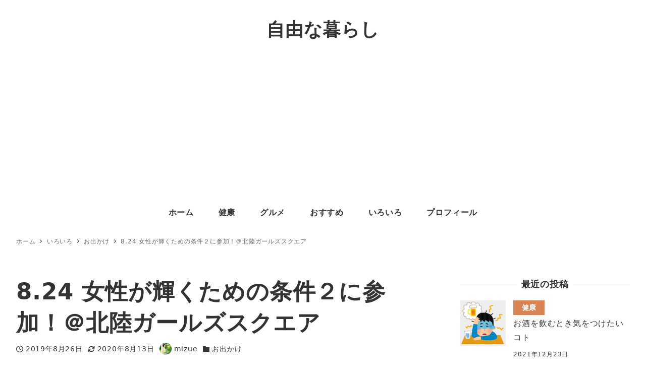

--- FILE ---
content_type: text/html; charset=UTF-8
request_url: https://mizue3.com/archives/605
body_size: 16948
content:
<!DOCTYPE html>
<html dir="ltr" lang="ja" prefix="og: https://ogp.me/ns#" data-sticky-footer="true" data-scrolled="false">

<head>
			<meta charset="UTF-8">
		<meta name="viewport" content="width=device-width, initial-scale=1, minimum-scale=1, viewport-fit=cover">
		<link media="all" href="https://mizue3.com/wp-content/cache/autoptimize/css/autoptimize_66de999ef9071c03df8a9ba8dc73e131.css" rel="stylesheet"><title>8.24 女性が輝くための条件２に参加！＠北陸ガールズスクエア | 自由な暮らし</title>

		<!-- All in One SEO 4.9.3 - aioseo.com -->
	<meta name="robots" content="max-image-preview:large" />
	<meta name="author" content="mizue"/>
	<link rel="canonical" href="https://mizue3.com/archives/605" />
	<meta name="generator" content="All in One SEO (AIOSEO) 4.9.3" />
		<meta property="og:locale" content="ja_JP" />
		<meta property="og:site_name" content="自由な暮らし |" />
		<meta property="og:type" content="activity" />
		<meta property="og:title" content="8.24 女性が輝くための条件２に参加！＠北陸ガールズスクエア | 自由な暮らし" />
		<meta property="og:url" content="https://mizue3.com/archives/605" />
		<meta property="og:image" content="https://mizue3.com/wp-content/uploads/2019/08/IMG_6E041E613AD9-1.jpeg" />
		<meta property="og:image:secure_url" content="https://mizue3.com/wp-content/uploads/2019/08/IMG_6E041E613AD9-1.jpeg" />
		<meta property="og:image:width" content="750" />
		<meta property="og:image:height" content="1334" />
		<meta name="twitter:card" content="summary" />
		<meta name="twitter:title" content="8.24 女性が輝くための条件２に参加！＠北陸ガールズスクエア | 自由な暮らし" />
		<meta name="twitter:image" content="https://mizue3.com/wp-content/uploads/2019/08/IMG_6E041E613AD9-1.jpeg" />
		<script type="application/ld+json" class="aioseo-schema">
			{"@context":"https:\/\/schema.org","@graph":[{"@type":"Article","@id":"https:\/\/mizue3.com\/archives\/605#article","name":"8.24 \u5973\u6027\u304c\u8f1d\u304f\u305f\u3081\u306e\u6761\u4ef6\uff12\u306b\u53c2\u52a0\uff01\uff20\u5317\u9678\u30ac\u30fc\u30eb\u30ba\u30b9\u30af\u30a8\u30a2 | \u81ea\u7531\u306a\u66ae\u3089\u3057","headline":"8.24 \u5973\u6027\u304c\u8f1d\u304f\u305f\u3081\u306e\u6761\u4ef6\uff12\u306b\u53c2\u52a0\uff01\uff20\u5317\u9678\u30ac\u30fc\u30eb\u30ba\u30b9\u30af\u30a8\u30a2","author":{"@id":"https:\/\/mizue3.com\/archives\/author\/mizu#author"},"publisher":{"@id":"https:\/\/mizue3.com\/#organization"},"image":{"@type":"ImageObject","url":"https:\/\/mizue3.com\/wp-content\/uploads\/2019\/08\/IMG_6E041E613AD9-1.jpeg","width":750,"height":1334},"datePublished":"2019-08-26T01:39:44+09:00","dateModified":"2020-08-13T04:52:27+09:00","inLanguage":"ja","mainEntityOfPage":{"@id":"https:\/\/mizue3.com\/archives\/605#webpage"},"isPartOf":{"@id":"https:\/\/mizue3.com\/archives\/605#webpage"},"articleSection":"\u304a\u51fa\u304b\u3051"},{"@type":"BreadcrumbList","@id":"https:\/\/mizue3.com\/archives\/605#breadcrumblist","itemListElement":[{"@type":"ListItem","@id":"https:\/\/mizue3.com#listItem","position":1,"name":"Home","item":"https:\/\/mizue3.com","nextItem":{"@type":"ListItem","@id":"https:\/\/mizue3.com\/archives\/category\/%e3%81%84%e3%82%8d%e3%81%84%e3%82%8d#listItem","name":"\u3044\u308d\u3044\u308d"}},{"@type":"ListItem","@id":"https:\/\/mizue3.com\/archives\/category\/%e3%81%84%e3%82%8d%e3%81%84%e3%82%8d#listItem","position":2,"name":"\u3044\u308d\u3044\u308d","item":"https:\/\/mizue3.com\/archives\/category\/%e3%81%84%e3%82%8d%e3%81%84%e3%82%8d","nextItem":{"@type":"ListItem","@id":"https:\/\/mizue3.com\/archives\/category\/%e3%81%84%e3%82%8d%e3%81%84%e3%82%8d\/%e3%81%8a%e5%87%ba%e3%81%8b%e3%81%91#listItem","name":"\u304a\u51fa\u304b\u3051"},"previousItem":{"@type":"ListItem","@id":"https:\/\/mizue3.com#listItem","name":"Home"}},{"@type":"ListItem","@id":"https:\/\/mizue3.com\/archives\/category\/%e3%81%84%e3%82%8d%e3%81%84%e3%82%8d\/%e3%81%8a%e5%87%ba%e3%81%8b%e3%81%91#listItem","position":3,"name":"\u304a\u51fa\u304b\u3051","item":"https:\/\/mizue3.com\/archives\/category\/%e3%81%84%e3%82%8d%e3%81%84%e3%82%8d\/%e3%81%8a%e5%87%ba%e3%81%8b%e3%81%91","nextItem":{"@type":"ListItem","@id":"https:\/\/mizue3.com\/archives\/605#listItem","name":"8.24 \u5973\u6027\u304c\u8f1d\u304f\u305f\u3081\u306e\u6761\u4ef6\uff12\u306b\u53c2\u52a0\uff01\uff20\u5317\u9678\u30ac\u30fc\u30eb\u30ba\u30b9\u30af\u30a8\u30a2"},"previousItem":{"@type":"ListItem","@id":"https:\/\/mizue3.com\/archives\/category\/%e3%81%84%e3%82%8d%e3%81%84%e3%82%8d#listItem","name":"\u3044\u308d\u3044\u308d"}},{"@type":"ListItem","@id":"https:\/\/mizue3.com\/archives\/605#listItem","position":4,"name":"8.24 \u5973\u6027\u304c\u8f1d\u304f\u305f\u3081\u306e\u6761\u4ef6\uff12\u306b\u53c2\u52a0\uff01\uff20\u5317\u9678\u30ac\u30fc\u30eb\u30ba\u30b9\u30af\u30a8\u30a2","previousItem":{"@type":"ListItem","@id":"https:\/\/mizue3.com\/archives\/category\/%e3%81%84%e3%82%8d%e3%81%84%e3%82%8d\/%e3%81%8a%e5%87%ba%e3%81%8b%e3%81%91#listItem","name":"\u304a\u51fa\u304b\u3051"}}]},{"@type":"Organization","@id":"https:\/\/mizue3.com\/#organization","name":"\u81ea\u7531\u306a\u66ae\u3089\u3057","url":"https:\/\/mizue3.com\/"},{"@type":"Person","@id":"https:\/\/mizue3.com\/archives\/author\/mizu#author","url":"https:\/\/mizue3.com\/archives\/author\/mizu","name":"mizue","image":{"@type":"ImageObject","@id":"https:\/\/mizue3.com\/archives\/605#authorImage","url":"https:\/\/secure.gravatar.com\/avatar\/4a620a93882c219469758acb81a40661?s=96&d=mm&r=g","width":96,"height":96,"caption":"mizue"}},{"@type":"WebPage","@id":"https:\/\/mizue3.com\/archives\/605#webpage","url":"https:\/\/mizue3.com\/archives\/605","name":"8.24 \u5973\u6027\u304c\u8f1d\u304f\u305f\u3081\u306e\u6761\u4ef6\uff12\u306b\u53c2\u52a0\uff01\uff20\u5317\u9678\u30ac\u30fc\u30eb\u30ba\u30b9\u30af\u30a8\u30a2 | \u81ea\u7531\u306a\u66ae\u3089\u3057","inLanguage":"ja","isPartOf":{"@id":"https:\/\/mizue3.com\/#website"},"breadcrumb":{"@id":"https:\/\/mizue3.com\/archives\/605#breadcrumblist"},"author":{"@id":"https:\/\/mizue3.com\/archives\/author\/mizu#author"},"creator":{"@id":"https:\/\/mizue3.com\/archives\/author\/mizu#author"},"image":{"@type":"ImageObject","url":"https:\/\/mizue3.com\/wp-content\/uploads\/2019\/08\/IMG_6E041E613AD9-1.jpeg","@id":"https:\/\/mizue3.com\/archives\/605\/#mainImage","width":750,"height":1334},"primaryImageOfPage":{"@id":"https:\/\/mizue3.com\/archives\/605#mainImage"},"datePublished":"2019-08-26T01:39:44+09:00","dateModified":"2020-08-13T04:52:27+09:00"},{"@type":"WebSite","@id":"https:\/\/mizue3.com\/#website","url":"https:\/\/mizue3.com\/","name":"\u81ea\u7531\u306a\u66ae\u3089\u3057","inLanguage":"ja","publisher":{"@id":"https:\/\/mizue3.com\/#organization"}}]}
		</script>
		<!-- All in One SEO -->

		<meta property="og:title" content="8.24 女性が輝くための条件２に参加！＠北陸ガールズスクエア">
		<meta property="og:type" content="article">
		<meta property="og:url" content="https://mizue3.com/archives/605">
		<meta property="og:image" content="https://mizue3.com/wp-content/uploads/2019/08/IMG_6E041E613AD9-1.jpeg">
		<meta property="og:site_name" content="自由な暮らし">
		<meta property="og:description" content="途中からですが参加してきました！！ 主催者の方はワンピースソムリエである永川智也さんと田川智代さんです。 お二&hellip;">
		<meta property="og:locale" content="ja_JP">
				<link rel='dns-prefetch' href='//www.googletagmanager.com' />
<link rel='dns-prefetch' href='//pagead2.googlesyndication.com' />
<link rel="alternate" type="application/rss+xml" title="自由な暮らし &raquo; フィード" href="https://mizue3.com/feed" />
<link rel="alternate" type="application/rss+xml" title="自由な暮らし &raquo; コメントフィード" href="https://mizue3.com/comments/feed" />
		<link rel="profile" href="http://gmpg.org/xfn/11">
												<link rel="alternate" type="application/rss+xml" title="自由な暮らし &raquo; 8.24 女性が輝くための条件２に参加！＠北陸ガールズスクエア のコメントのフィード" href="https://mizue3.com/archives/605/feed" />
			<!-- <link rel='stylesheet' id='slick-carousel-css' href='https://mizue3.com/wp-content/themes/snow-monkey/vendor/inc2734/wp-awesome-widgets/src/assets/packages/slick-carousel/slick/slick.css?ver=1657336535' type='text/css' media='all' />
 -->
			
						<!-- <link rel='stylesheet' id='slick-carousel-theme-css' href='https://mizue3.com/wp-content/themes/snow-monkey/vendor/inc2734/wp-awesome-widgets/src/assets/packages/slick-carousel/slick/slick-theme.css?ver=1657336535' type='text/css' media='all' />
 -->
			
						<!-- <link rel='stylesheet' id='wp-awesome-widgets-css' href='https://mizue3.com/wp-content/themes/snow-monkey/vendor/inc2734/wp-awesome-widgets/src/assets/css/app.css?ver=1657336535' type='text/css' media='all' />
 -->
			
						<!-- <link rel='stylesheet' id='wp-oembed-blog-card-css' href='https://mizue3.com/wp-content/themes/snow-monkey/vendor/inc2734/wp-oembed-blog-card/src/assets/css/app.css?ver=1657336535' type='text/css' media='all' />
 -->
			
						<!-- <link rel='stylesheet' id='wp-like-me-box-css' href='https://mizue3.com/wp-content/themes/snow-monkey/vendor/inc2734/wp-like-me-box/src/assets/css/wp-like-me-box.css?ver=1657336535' type='text/css' media='all' />
 -->
			
						<!-- <link rel='stylesheet' id='wp-share-buttons-css' href='https://mizue3.com/wp-content/themes/snow-monkey/vendor/inc2734/wp-share-buttons/src/assets/css/wp-share-buttons.css?ver=1657336535' type='text/css' media='all' />
 -->
			
						<!-- <link rel='stylesheet' id='wp-pure-css-gallery-css' href='https://mizue3.com/wp-content/themes/snow-monkey/vendor/inc2734/wp-pure-css-gallery/src/assets/css/wp-pure-css-gallery.css?ver=1657336535' type='text/css' media='all' />
 -->
			
						<!-- <link rel='stylesheet' id='wp-block-library-css' href='https://mizue3.com/wp-includes/css/dist/block-library/style.min.css?ver=6.2.8' type='text/css' media='all' />
 -->
			
			
			<!-- <link rel='stylesheet' id='snow-monkey-blocks/accordion-css' href='https://mizue3.com/wp-content/plugins/snow-monkey-blocks/dist/block/accordion/style.css?ver=1657336814' type='text/css' media='all' />
 -->
			
						<!-- <link rel='stylesheet' id='snow-monkey-blocks/alert-css' href='https://mizue3.com/wp-content/plugins/snow-monkey-blocks/dist/block/alert/style.css?ver=1657336814' type='text/css' media='all' />
 -->
			
						<!-- <link rel='stylesheet' id='snow-monkey-blocks/balloon-css' href='https://mizue3.com/wp-content/plugins/snow-monkey-blocks/dist/block/balloon/style.css?ver=1657336814' type='text/css' media='all' />
 -->
			
						<!-- <link rel='stylesheet' id='snow-monkey-blocks/box-css' href='https://mizue3.com/wp-content/plugins/snow-monkey-blocks/dist/block/box/style.css?ver=1657336814' type='text/css' media='all' />
 -->
			
						<!-- <link rel='stylesheet' id='snow-monkey-blocks/btn-css' href='https://mizue3.com/wp-content/plugins/snow-monkey-blocks/dist/block/btn/style.css?ver=1657336814' type='text/css' media='all' />
 -->
			
						<!-- <link rel='stylesheet' id='snow-monkey-blocks/btn-box-css' href='https://mizue3.com/wp-content/plugins/snow-monkey-blocks/dist/block/btn-box/style.css?ver=1657336814' type='text/css' media='all' />
 -->
			
						<!-- <link rel='stylesheet' id='snow-monkey-blocks/buttons-css' href='https://mizue3.com/wp-content/plugins/snow-monkey-blocks/dist/block/buttons/style.css?ver=1657336814' type='text/css' media='all' />
 -->
			
						<!-- <link rel='stylesheet' id='snow-monkey-blocks/categories-list-css' href='https://mizue3.com/wp-content/plugins/snow-monkey-blocks/dist/block/categories-list/style.css?ver=1657336814' type='text/css' media='all' />
 -->
			
						<!-- <link rel='stylesheet' id='snow-monkey-blocks/container-css' href='https://mizue3.com/wp-content/plugins/snow-monkey-blocks/dist/block/container/style.css?ver=1657336814' type='text/css' media='all' />
 -->
			
						<!-- <link rel='stylesheet' id='snow-monkey-blocks/countdown-css' href='https://mizue3.com/wp-content/plugins/snow-monkey-blocks/dist/block/countdown/style.css?ver=1657336814' type='text/css' media='all' />
 -->
			
						<!-- <link rel='stylesheet' id='snow-monkey-blocks/directory-structure-css' href='https://mizue3.com/wp-content/plugins/snow-monkey-blocks/dist/block/directory-structure/style.css?ver=1657336814' type='text/css' media='all' />
 -->
			
						<!-- <link rel='stylesheet' id='snow-monkey-blocks/evaluation-star-css' href='https://mizue3.com/wp-content/plugins/snow-monkey-blocks/dist/block/evaluation-star/style.css?ver=1657336814' type='text/css' media='all' />
 -->
			
						<!-- <link rel='stylesheet' id='snow-monkey-blocks/faq-css' href='https://mizue3.com/wp-content/plugins/snow-monkey-blocks/dist/block/faq/style.css?ver=1657336814' type='text/css' media='all' />
 -->
			
						<!-- <link rel='stylesheet' id='snow-monkey-blocks/information-css' href='https://mizue3.com/wp-content/plugins/snow-monkey-blocks/dist/block/information/style.css?ver=1657336814' type='text/css' media='all' />
 -->
			
						<!-- <link rel='stylesheet' id='snow-monkey-blocks/items-css' href='https://mizue3.com/wp-content/plugins/snow-monkey-blocks/dist/block/items/style.css?ver=1657336814' type='text/css' media='all' />
 -->
			
						<!-- <link rel='stylesheet' id='snow-monkey-blocks/list-css' href='https://mizue3.com/wp-content/plugins/snow-monkey-blocks/dist/block/list/style.css?ver=1657336814' type='text/css' media='all' />
 -->
			
						<!-- <link rel='stylesheet' id='snow-monkey-blocks/media-text-css' href='https://mizue3.com/wp-content/plugins/snow-monkey-blocks/dist/block/media-text/style.css?ver=1657336814' type='text/css' media='all' />
 -->
			
						<!-- <link rel='stylesheet' id='snow-monkey-blocks/panels-css' href='https://mizue3.com/wp-content/plugins/snow-monkey-blocks/dist/block/panels/style.css?ver=1657336814' type='text/css' media='all' />
 -->
			
						<!-- <link rel='stylesheet' id='snow-monkey-blocks/price-menu-css' href='https://mizue3.com/wp-content/plugins/snow-monkey-blocks/dist/block/price-menu/style.css?ver=1657336814' type='text/css' media='all' />
 -->
			
						<!-- <link rel='stylesheet' id='snow-monkey-blocks/pricing-table-css' href='https://mizue3.com/wp-content/plugins/snow-monkey-blocks/dist/block/pricing-table/style.css?ver=1657336814' type='text/css' media='all' />
 -->
			
						<!-- <link rel='stylesheet' id='snow-monkey-blocks/rating-box-css' href='https://mizue3.com/wp-content/plugins/snow-monkey-blocks/dist/block/rating-box/style.css?ver=1657336814' type='text/css' media='all' />
 -->
			
						<!-- <link rel='stylesheet' id='snow-monkey-blocks/section-css' href='https://mizue3.com/wp-content/plugins/snow-monkey-blocks/dist/block/section/style.css?ver=1657336814' type='text/css' media='all' />
 -->
			
						<!-- <link rel='stylesheet' id='snow-monkey-blocks/section-break-the-grid-css' href='https://mizue3.com/wp-content/plugins/snow-monkey-blocks/dist/block/section-break-the-grid/style.css?ver=6.2.8' type='text/css' media='all' />
 -->
			
						<!-- <link rel='stylesheet' id='snow-monkey-blocks/section-side-heading-css' href='https://mizue3.com/wp-content/plugins/snow-monkey-blocks/dist/block/section-side-heading/style.css?ver=1657336814' type='text/css' media='all' />
 -->
			
						<!-- <link rel='stylesheet' id='snow-monkey-blocks/section-with-bgimage-css' href='https://mizue3.com/wp-content/plugins/snow-monkey-blocks/dist/block/section-with-bgimage/style.css?ver=1657336814' type='text/css' media='all' />
 -->
			
						<!-- <link rel='stylesheet' id='snow-monkey-blocks/section-with-bgvideo-css' href='https://mizue3.com/wp-content/plugins/snow-monkey-blocks/dist/block/section-with-bgvideo/style.css?ver=1657336814' type='text/css' media='all' />
 -->
			
						<!-- <link rel='stylesheet' id='snow-monkey-blocks/slider-css' href='https://mizue3.com/wp-content/plugins/snow-monkey-blocks/dist/block/slider/style.css?ver=1657336814' type='text/css' media='all' />
 -->
			
						<!-- <link rel='stylesheet' id='spider-css' href='https://mizue3.com/wp-content/plugins/snow-monkey-blocks/dist/packages/spider/dist/css/spider.css?ver=1657336814' type='text/css' media='all' />
 -->
			
						<!-- <link rel='stylesheet' id='snow-monkey-blocks/spider-contents-slider-css' href='https://mizue3.com/wp-content/plugins/snow-monkey-blocks/dist/block/spider-contents-slider/style.css?ver=1657336814' type='text/css' media='all' />
 -->
			
						<!-- <link rel='stylesheet' id='snow-monkey-blocks/spider-pickup-slider-css' href='https://mizue3.com/wp-content/plugins/snow-monkey-blocks/dist/block/spider-pickup-slider/style.css?ver=1657336814' type='text/css' media='all' />
 -->
			
						<!-- <link rel='stylesheet' id='snow-monkey-blocks/spider-slider-css' href='https://mizue3.com/wp-content/plugins/snow-monkey-blocks/dist/block/spider-slider/style.css?ver=1657336814' type='text/css' media='all' />
 -->
			
						<!-- <link rel='stylesheet' id='snow-monkey-blocks/step-css' href='https://mizue3.com/wp-content/plugins/snow-monkey-blocks/dist/block/step/style.css?ver=1657336814' type='text/css' media='all' />
 -->
			
						<!-- <link rel='stylesheet' id='snow-monkey-blocks/tabs-css' href='https://mizue3.com/wp-content/plugins/snow-monkey-blocks/dist/block/tabs/style.css?ver=1657336814' type='text/css' media='all' />
 -->
			
						<!-- <link rel='stylesheet' id='snow-monkey-blocks/taxonomy-terms-css' href='https://mizue3.com/wp-content/plugins/snow-monkey-blocks/dist/block/taxonomy-terms/style.css?ver=1657336814' type='text/css' media='all' />
 -->
			
						<!-- <link rel='stylesheet' id='snow-monkey-blocks/testimonial-css' href='https://mizue3.com/wp-content/plugins/snow-monkey-blocks/dist/block/testimonial/style.css?ver=1657336814' type='text/css' media='all' />
 -->
			
						<!-- <link rel='stylesheet' id='snow-monkey-blocks/thumbnail-gallery-css' href='https://mizue3.com/wp-content/plugins/snow-monkey-blocks/dist/block/thumbnail-gallery/style.css?ver=1657336814' type='text/css' media='all' />
 -->
			
						<!-- <link rel='stylesheet' id='snow-monkey-forms/checkboxes-css' href='https://mizue3.com/wp-content/plugins/snow-monkey-forms/dist/block/checkboxes/style.css?ver=1663128032' type='text/css' media='all' />
 -->
			
						<!-- <link rel='stylesheet' id='snow-monkey-forms/text-css' href='https://mizue3.com/wp-content/plugins/snow-monkey-forms/dist/block/text/style.css?ver=1663128032' type='text/css' media='all' />
 -->
			
						<!-- <link rel='stylesheet' id='snow-monkey-forms/file-css' href='https://mizue3.com/wp-content/plugins/snow-monkey-forms/dist/block/file/style.css?ver=1663128032' type='text/css' media='all' />
 -->
			
						<!-- <link rel='stylesheet' id='snow-monkey-forms/item-css' href='https://mizue3.com/wp-content/plugins/snow-monkey-forms/dist/block/item/style.css?ver=1663128032' type='text/css' media='all' />
 -->
			
						<!-- <link rel='stylesheet' id='snow-monkey-forms/radio-buttons-css' href='https://mizue3.com/wp-content/plugins/snow-monkey-forms/dist/block/radio-buttons/style.css?ver=1663128032' type='text/css' media='all' />
 -->
			
						<!-- <link rel='stylesheet' id='snow-monkey-forms/select-css' href='https://mizue3.com/wp-content/plugins/snow-monkey-forms/dist/block/select/style.css?ver=1663128032' type='text/css' media='all' />
 -->
			
						<!-- <link rel='stylesheet' id='snow-monkey-forms/textarea-css' href='https://mizue3.com/wp-content/plugins/snow-monkey-forms/dist/block/textarea/style.css?ver=1663128032' type='text/css' media='all' />
 -->
			
						<!-- <link rel='stylesheet' id='snow-monkey-blocks-css' href='https://mizue3.com/wp-content/plugins/snow-monkey-blocks/dist/css/blocks.css?ver=1657336814' type='text/css' media='all' />
 -->
			
						<!-- <link rel='stylesheet' id='snow-monkey-forms-css' href='https://mizue3.com/wp-content/plugins/snow-monkey-forms/dist/css/app.css?ver=1663128032' type='text/css' media='all' />
 -->
			
						<!-- <link rel='stylesheet' id='snow-monkey-snow-monkey-forms-app-css' href='https://mizue3.com/wp-content/themes/snow-monkey/assets/css/dependency/snow-monkey-forms/app.css?ver=1657336535' type='text/css' media='all' />
 -->
			
						<!-- <link rel='stylesheet' id='snow-monkey-snow-monkey-forms-theme-css' href='https://mizue3.com/wp-content/themes/snow-monkey/assets/css/dependency/snow-monkey-forms/app-theme.css?ver=1657336535' type='text/css' media='all' />
 -->
			
						<!-- <link rel='stylesheet' id='snow-monkey-snow-monkey-blocks-app-css' href='https://mizue3.com/wp-content/themes/snow-monkey/assets/css/dependency/snow-monkey-blocks/app.css?ver=1657336535' type='text/css' media='all' />
 -->
			
						<!-- <link rel='stylesheet' id='snow-monkey-snow-monkey-blocks-theme-css' href='https://mizue3.com/wp-content/themes/snow-monkey/assets/css/dependency/snow-monkey-blocks/app-theme.css?ver=1657336535' type='text/css' media='all' />
 -->
			
			



			<!-- <link rel='stylesheet' id='snow-monkey-blocks-background-parallax-css' href='https://mizue3.com/wp-content/plugins/snow-monkey-blocks/dist/css/background-parallax.css?ver=1657336814' type='text/css' media='all' />
 -->
			
						<!-- <link rel='stylesheet' id='snow-monkey-editor-css' href='https://mizue3.com/wp-content/plugins/snow-monkey-editor/dist/css/app.css?ver=1661313852' type='text/css' media='all' />
 -->
			
						<!-- <link rel='stylesheet' id='snow-monkey-app-css' href='https://mizue3.com/wp-content/themes/snow-monkey/assets/css/app/app.css?ver=1657336535' type='text/css' media='all' />
 -->
			
			
			<!-- <link rel='stylesheet' id='snow-monkey-theme-css' href='https://mizue3.com/wp-content/themes/snow-monkey/assets/css/app/app-theme.css?ver=1657336535' type='text/css' media='all' />
 -->
			
			
			<!-- <link rel='stylesheet' id='snow-monkey-custom-widgets-app-css' href='https://mizue3.com/wp-content/themes/snow-monkey/assets/css/custom-widgets/app.css?ver=1657336535' type='text/css' media='all' />
 -->
			
						<!-- <link rel='stylesheet' id='snow-monkey-custom-widgets-theme-css' href='https://mizue3.com/wp-content/themes/snow-monkey/assets/css/custom-widgets/app-theme.css?ver=1657336535' type='text/css' media='all' />
 -->
			
						<!-- <link rel='stylesheet' id='snow-monkey-block-library-app-css' href='https://mizue3.com/wp-content/themes/snow-monkey/assets/css/block-library/app.css?ver=1657336535' type='text/css' media='all' />
 -->
			
						<!-- <link rel='stylesheet' id='snow-monkey-block-library-theme-css' href='https://mizue3.com/wp-content/themes/snow-monkey/assets/css/block-library/app-theme.css?ver=1657336535' type='text/css' media='all' />
 -->
			
			











<script type='text/javascript' id='snow-monkey-forms-js-before'>
var snowmonkeyforms = {"view_json_url":"https:\/\/mizue3.com\/wp-json\/snow-monkey-form\/v1\/view"}
</script>


<script type='text/javascript' id='wp-page-speed-optimization@prefetch-js-before'>
if ('undefined' === typeof WPPSO) { var WPPSO = {}; }WPPSO.prefetch = {};WPPSO.prefetch.selector='.l-header, .l-contents__main';WPPSO.prefetch.interval=2000;WPPSO.prefetch.connections=1;
</script>








<script type='text/javascript' async='async' src='https://www.googletagmanager.com/gtag/js?id=UA-137408098-1&#038;ver=1' id='inc2734-wp-seo-google-analytics-js'></script>
<script type='text/javascript' id='inc2734-wp-seo-google-analytics-js-after'>
window.dataLayer = window.dataLayer || []; function gtag(){dataLayer.push(arguments)}; gtag('js', new Date()); gtag('config', 'UA-137408098-1');
</script>

<link rel="https://api.w.org/" href="https://mizue3.com/wp-json/" /><link rel="alternate" type="application/json" href="https://mizue3.com/wp-json/wp/v2/posts/605" /><link rel="EditURI" type="application/rsd+xml" title="RSD" href="https://mizue3.com/xmlrpc.php?rsd" />
<link rel="wlwmanifest" type="application/wlwmanifest+xml" href="https://mizue3.com/wp-includes/wlwmanifest.xml" />
<meta name="generator" content="WordPress 6.2.8" />
<link rel='shortlink' href='https://mizue3.com/?p=605' />
<link rel="alternate" type="application/json+oembed" href="https://mizue3.com/wp-json/oembed/1.0/embed?url=https%3A%2F%2Fmizue3.com%2Farchives%2F605" />
<link rel="alternate" type="text/xml+oembed" href="https://mizue3.com/wp-json/oembed/1.0/embed?url=https%3A%2F%2Fmizue3.com%2Farchives%2F605&#038;format=xml" />
<meta name="generator" content="Site Kit by Google 1.170.0" />		<meta name="theme-color" content="#d88352">
				<script type="application/ld+json">
			{"@context":"http:\/\/schema.org","@type":"BlogPosting","headline":"8.24 \u5973\u6027\u304c\u8f1d\u304f\u305f\u3081\u306e\u6761\u4ef6\uff12\u306b\u53c2\u52a0\uff01\uff20\u5317\u9678\u30ac\u30fc\u30eb\u30ba\u30b9\u30af\u30a8\u30a2","author":{"@type":"Person","name":"mizue"},"publisher":{"@type":"Organization","url":"https:\/\/mizue3.com","name":"\u81ea\u7531\u306a\u66ae\u3089\u3057","logo":{"@type":"ImageObject","url":false}},"mainEntityOfPage":{"@type":"WebPage","@id":"https:\/\/mizue3.com\/archives\/605"},"image":{"@type":"ImageObject","url":"https:\/\/mizue3.com\/wp-content\/uploads\/2019\/08\/IMG_6E041E613AD9-1.jpeg"},"datePublished":"2019-08-26T01:39:44+09:00","dateModified":"2020-08-13T04:52:27+09:00","description":"\u9014\u4e2d\u304b\u3089\u3067\u3059\u304c\u53c2\u52a0\u3057\u3066\u304d\u307e\u3057\u305f\uff01\uff01 \u4e3b\u50ac\u8005\u306e\u65b9\u306f\u30ef\u30f3\u30d4\u30fc\u30b9\u30bd\u30e0\u30ea\u30a8\u3067\u3042\u308b\u6c38\u5ddd\u667a\u4e5f\u3055\u3093\u3068\u7530\u5ddd\u667a\u4ee3\u3055\u3093\u3067\u3059\u3002 \u304a\u4e8c&hellip;"}		</script>
				<meta name="thumbnail" content="https://mizue3.com/wp-content/uploads/2019/08/IMG_6E041E613AD9-1.jpeg">
							<meta name="twitter:card" content="summary">
		
				
<!-- Site Kit が追加した Google AdSense メタタグ -->
<meta name="google-adsense-platform-account" content="ca-host-pub-2644536267352236">
<meta name="google-adsense-platform-domain" content="sitekit.withgoogle.com">
<!-- Site Kit が追加した End Google AdSense メタタグ -->

<!-- Google AdSense スニペット (Site Kit が追加) -->
<script async="async" src="https://pagead2.googlesyndication.com/pagead/js/adsbygoogle.js?client=ca-pub-7413316125411852&amp;host=ca-host-pub-2644536267352236" crossorigin="anonymous" type="text/javascript"></script>

<!-- (ここまで) Google AdSense スニペット (Site Kit が追加) -->
<script data-ad-client="ca-pub-7413316125411852" async src="https://pagead2.googlesyndication.com/pagead/js/adsbygoogle.js"></script><link rel="icon" href="https://mizue3.com/wp-content/uploads/2019/03/cropped-e793b73288cf109846606ce6977f0ff1-32x32.jpg" sizes="32x32" />
<link rel="icon" href="https://mizue3.com/wp-content/uploads/2019/03/cropped-e793b73288cf109846606ce6977f0ff1-192x192.jpg" sizes="192x192" />
<link rel="apple-touch-icon" href="https://mizue3.com/wp-content/uploads/2019/03/cropped-e793b73288cf109846606ce6977f0ff1-180x180.jpg" />
<meta name="msapplication-TileImage" content="https://mizue3.com/wp-content/uploads/2019/03/cropped-e793b73288cf109846606ce6977f0ff1-270x270.jpg" />
</head>

<body class="post-template-default single single-post postid-605 single-format-standard l-body--right-sidebar l-body" id="body"
	data-has-sidebar="true"
	data-is-full-template="false"
	data-is-slim-width="true"
	data-header-layout="center"
	data-infobar-position="header-bottom"
	ontouchstart=""
	>


			<div id="page-start"></div>
		<svg xmlns="http://www.w3.org/2000/svg" viewBox="0 0 0 0" width="0" height="0" focusable="false" role="none" style="visibility: hidden; position: absolute; left: -9999px; overflow: hidden;" ><defs><filter id="wp-duotone-dark-grayscale"><feColorMatrix color-interpolation-filters="sRGB" type="matrix" values=" .299 .587 .114 0 0 .299 .587 .114 0 0 .299 .587 .114 0 0 .299 .587 .114 0 0 " /><feComponentTransfer color-interpolation-filters="sRGB" ><feFuncR type="table" tableValues="0 0.49803921568627" /><feFuncG type="table" tableValues="0 0.49803921568627" /><feFuncB type="table" tableValues="0 0.49803921568627" /><feFuncA type="table" tableValues="1 1" /></feComponentTransfer><feComposite in2="SourceGraphic" operator="in" /></filter></defs></svg><svg xmlns="http://www.w3.org/2000/svg" viewBox="0 0 0 0" width="0" height="0" focusable="false" role="none" style="visibility: hidden; position: absolute; left: -9999px; overflow: hidden;" ><defs><filter id="wp-duotone-grayscale"><feColorMatrix color-interpolation-filters="sRGB" type="matrix" values=" .299 .587 .114 0 0 .299 .587 .114 0 0 .299 .587 .114 0 0 .299 .587 .114 0 0 " /><feComponentTransfer color-interpolation-filters="sRGB" ><feFuncR type="table" tableValues="0 1" /><feFuncG type="table" tableValues="0 1" /><feFuncB type="table" tableValues="0 1" /><feFuncA type="table" tableValues="1 1" /></feComponentTransfer><feComposite in2="SourceGraphic" operator="in" /></filter></defs></svg><svg xmlns="http://www.w3.org/2000/svg" viewBox="0 0 0 0" width="0" height="0" focusable="false" role="none" style="visibility: hidden; position: absolute; left: -9999px; overflow: hidden;" ><defs><filter id="wp-duotone-purple-yellow"><feColorMatrix color-interpolation-filters="sRGB" type="matrix" values=" .299 .587 .114 0 0 .299 .587 .114 0 0 .299 .587 .114 0 0 .299 .587 .114 0 0 " /><feComponentTransfer color-interpolation-filters="sRGB" ><feFuncR type="table" tableValues="0.54901960784314 0.98823529411765" /><feFuncG type="table" tableValues="0 1" /><feFuncB type="table" tableValues="0.71764705882353 0.25490196078431" /><feFuncA type="table" tableValues="1 1" /></feComponentTransfer><feComposite in2="SourceGraphic" operator="in" /></filter></defs></svg><svg xmlns="http://www.w3.org/2000/svg" viewBox="0 0 0 0" width="0" height="0" focusable="false" role="none" style="visibility: hidden; position: absolute; left: -9999px; overflow: hidden;" ><defs><filter id="wp-duotone-blue-red"><feColorMatrix color-interpolation-filters="sRGB" type="matrix" values=" .299 .587 .114 0 0 .299 .587 .114 0 0 .299 .587 .114 0 0 .299 .587 .114 0 0 " /><feComponentTransfer color-interpolation-filters="sRGB" ><feFuncR type="table" tableValues="0 1" /><feFuncG type="table" tableValues="0 0.27843137254902" /><feFuncB type="table" tableValues="0.5921568627451 0.27843137254902" /><feFuncA type="table" tableValues="1 1" /></feComponentTransfer><feComposite in2="SourceGraphic" operator="in" /></filter></defs></svg><svg xmlns="http://www.w3.org/2000/svg" viewBox="0 0 0 0" width="0" height="0" focusable="false" role="none" style="visibility: hidden; position: absolute; left: -9999px; overflow: hidden;" ><defs><filter id="wp-duotone-midnight"><feColorMatrix color-interpolation-filters="sRGB" type="matrix" values=" .299 .587 .114 0 0 .299 .587 .114 0 0 .299 .587 .114 0 0 .299 .587 .114 0 0 " /><feComponentTransfer color-interpolation-filters="sRGB" ><feFuncR type="table" tableValues="0 0" /><feFuncG type="table" tableValues="0 0.64705882352941" /><feFuncB type="table" tableValues="0 1" /><feFuncA type="table" tableValues="1 1" /></feComponentTransfer><feComposite in2="SourceGraphic" operator="in" /></filter></defs></svg><svg xmlns="http://www.w3.org/2000/svg" viewBox="0 0 0 0" width="0" height="0" focusable="false" role="none" style="visibility: hidden; position: absolute; left: -9999px; overflow: hidden;" ><defs><filter id="wp-duotone-magenta-yellow"><feColorMatrix color-interpolation-filters="sRGB" type="matrix" values=" .299 .587 .114 0 0 .299 .587 .114 0 0 .299 .587 .114 0 0 .299 .587 .114 0 0 " /><feComponentTransfer color-interpolation-filters="sRGB" ><feFuncR type="table" tableValues="0.78039215686275 1" /><feFuncG type="table" tableValues="0 0.94901960784314" /><feFuncB type="table" tableValues="0.35294117647059 0.47058823529412" /><feFuncA type="table" tableValues="1 1" /></feComponentTransfer><feComposite in2="SourceGraphic" operator="in" /></filter></defs></svg><svg xmlns="http://www.w3.org/2000/svg" viewBox="0 0 0 0" width="0" height="0" focusable="false" role="none" style="visibility: hidden; position: absolute; left: -9999px; overflow: hidden;" ><defs><filter id="wp-duotone-purple-green"><feColorMatrix color-interpolation-filters="sRGB" type="matrix" values=" .299 .587 .114 0 0 .299 .587 .114 0 0 .299 .587 .114 0 0 .299 .587 .114 0 0 " /><feComponentTransfer color-interpolation-filters="sRGB" ><feFuncR type="table" tableValues="0.65098039215686 0.40392156862745" /><feFuncG type="table" tableValues="0 1" /><feFuncB type="table" tableValues="0.44705882352941 0.4" /><feFuncA type="table" tableValues="1 1" /></feComponentTransfer><feComposite in2="SourceGraphic" operator="in" /></filter></defs></svg><svg xmlns="http://www.w3.org/2000/svg" viewBox="0 0 0 0" width="0" height="0" focusable="false" role="none" style="visibility: hidden; position: absolute; left: -9999px; overflow: hidden;" ><defs><filter id="wp-duotone-blue-orange"><feColorMatrix color-interpolation-filters="sRGB" type="matrix" values=" .299 .587 .114 0 0 .299 .587 .114 0 0 .299 .587 .114 0 0 .299 .587 .114 0 0 " /><feComponentTransfer color-interpolation-filters="sRGB" ><feFuncR type="table" tableValues="0.098039215686275 1" /><feFuncG type="table" tableValues="0 0.66274509803922" /><feFuncB type="table" tableValues="0.84705882352941 0.41960784313725" /><feFuncA type="table" tableValues="1 1" /></feComponentTransfer><feComposite in2="SourceGraphic" operator="in" /></filter></defs></svg>	
	<!-- Cached: [slug] => template-parts/nav/drawer [name] =>  -->
			
<nav
	id="drawer-nav"
	class="c-drawer c-drawer--fixed c-drawer--highlight-type-background-color"
	role="navigation"
	aria-hidden="true"
	aria-labelledby="hamburger-btn"
>
	<div class="c-drawer__inner">
		<div class="c-drawer__focus-point" tabindex="-1"></div>
		
		
		<ul id="menu-1" class="c-drawer__menu"><li id="menu-item-46" class="menu-item menu-item-type-custom menu-item-object-custom menu-item-46 c-drawer__item"><a href="http://happiness37.xyz/freeliving">ホーム</a></li>
<li id="menu-item-48" class="menu-item menu-item-type-taxonomy menu-item-object-category menu-item-has-children menu-item-48 c-drawer__item c-drawer__item--has-submenu"><a href="https://mizue3.com/archives/category/%e5%81%a5%e5%ba%b7">健康</a><button class="c-drawer__toggle" aria-expanded="false"><span class="c-ic-angle-right" aria-hidden="true" aria-label="サブメニューを開閉する"></span></button><ul class="c-drawer__submenu" aria-hidden="true">	<li id="menu-item-56" class="menu-item menu-item-type-taxonomy menu-item-object-category menu-item-56 c-drawer__subitem"><a href="https://mizue3.com/archives/category/%e5%81%a5%e5%ba%b7/%e6%a0%84%e9%a4%8a">栄養</a></li>
	<li id="menu-item-1267" class="menu-item menu-item-type-taxonomy menu-item-object-category menu-item-1267 c-drawer__subitem"><a href="https://mizue3.com/archives/category/%e5%81%a5%e5%ba%b7/%e3%82%a2%e3%83%ad%e3%83%9e">アロマ</a></li>
	<li id="menu-item-57" class="menu-item menu-item-type-taxonomy menu-item-object-category menu-item-57 c-drawer__subitem"><a href="https://mizue3.com/archives/category/%e5%81%a5%e5%ba%b7/%e9%81%8b%e5%8b%95">運動</a></li>
</ul>
</li>
<li id="menu-item-50" class="menu-item menu-item-type-taxonomy menu-item-object-category menu-item-50 c-drawer__item"><a href="https://mizue3.com/archives/category/%e3%82%b0%e3%83%ab%e3%83%a1">グルメ</a></li>
<li id="menu-item-49" class="menu-item menu-item-type-taxonomy menu-item-object-category menu-item-has-children menu-item-49 c-drawer__item c-drawer__item--has-submenu"><a href="https://mizue3.com/archives/category/%e3%81%8a%e3%81%99%e3%81%99%e3%82%81">おすすめ</a><button class="c-drawer__toggle" aria-expanded="false"><span class="c-ic-angle-right" aria-hidden="true" aria-label="サブメニューを開閉する"></span></button><ul class="c-drawer__submenu" aria-hidden="true">	<li id="menu-item-1227" class="menu-item menu-item-type-taxonomy menu-item-object-category menu-item-1227 c-drawer__subitem"><a href="https://mizue3.com/archives/category/%e3%81%8a%e3%81%99%e3%81%99%e3%82%81/%e6%9c%ac">本</a></li>
	<li id="menu-item-54" class="menu-item menu-item-type-taxonomy menu-item-object-category menu-item-54 c-drawer__subitem"><a href="https://mizue3.com/archives/category/%e3%81%8a%e3%81%99%e3%81%99%e3%82%81/%e9%9b%bb%e5%8c%96%e8%a3%bd%e5%93%81">電化製品</a></li>
	<li id="menu-item-53" class="menu-item menu-item-type-taxonomy menu-item-object-category menu-item-53 c-drawer__subitem"><a href="https://mizue3.com/archives/category/%e3%81%8a%e3%81%99%e3%81%99%e3%82%81/%e3%82%b0%e3%83%83%e3%82%ba%e3%83%bb%e3%82%a2%e3%83%97%e3%83%aa">グッズ・アプリ</a></li>
</ul>
</li>
<li id="menu-item-1266" class="menu-item menu-item-type-taxonomy menu-item-object-category menu-item-has-children menu-item-1266 c-drawer__item c-drawer__item--has-submenu"><a href="https://mizue3.com/archives/category/%e3%81%84%e3%82%8d%e3%81%84%e3%82%8d">いろいろ</a><button class="c-drawer__toggle" aria-expanded="false"><span class="c-ic-angle-right" aria-hidden="true" aria-label="サブメニューを開閉する"></span></button><ul class="c-drawer__submenu" aria-hidden="true">	<li id="menu-item-1268" class="menu-item menu-item-type-taxonomy menu-item-object-category menu-item-1268 c-drawer__subitem"><a href="https://mizue3.com/archives/category/%e3%81%84%e3%82%8d%e3%81%84%e3%82%8d/%e3%81%8a%e5%87%ba%e3%81%8b%e3%81%91">お出かけ</a></li>
	<li id="menu-item-51" class="menu-item menu-item-type-taxonomy menu-item-object-category menu-item-51 c-drawer__subitem"><a href="https://mizue3.com/archives/category/%e4%bd%9c%e3%81%a3%e3%81%a6%e3%81%bf%e3%81%9f">作ってみた</a></li>
	<li id="menu-item-47" class="menu-item menu-item-type-taxonomy menu-item-object-category menu-item-47 c-drawer__subitem"><a href="https://mizue3.com/archives/category/%e3%83%96%e3%83%ad%e3%82%b0">ブログ</a></li>
</ul>
</li>
<li id="menu-item-499" class="menu-item menu-item-type-post_type menu-item-object-page menu-item-499 c-drawer__item"><a href="https://mizue3.com/%e8%87%aa%e5%b7%b1%e7%b4%b9%e4%bb%8b">プロフィール</a></li>
</ul>
					<ul class="c-drawer__menu">
				<li class="c-drawer__item">
					<form role="search" method="get" class="p-search-form" action="https://mizue3.com/"><label class="screen-reader-text" for="s">検索</label><div class="c-input-group"><div class="c-input-group__field"><input type="search" placeholder="検索 &hellip;" value="" name="s"></div><button class="c-input-group__btn">検索</button></div></form>				</li>
			</ul>
		
			</div>
</nav>
<div class="c-drawer-close-zone" aria-hidden="true" aria-controls="drawer-nav"></div>

			<!-- /Cached: [slug] => template-parts/nav/drawer [name] =>  -->
	<div class="l-container">
		<!-- Cached: [slug] => templates/layout/header/center [name] =>  -->
			
<header class="l-header l-header--center l-header--sticky-sm" role="banner">
	
	<div class="l-header__content">
		
<div class="l-center-header" data-has-global-nav="true">
	<div class="c-container">
		
		<div class="l-center-header__row">
			<div class="c-row c-row--margin-s c-row--lg-margin c-row--middle c-row--between c-row--nowrap">
									<div
						class="c-row__col c-row__col--fit u-invisible-lg-up u-invisible-wall"
													aria-hidden="true"
											>
						
<button
		class="c-hamburger-btn"
	aria-expanded="false"
	aria-controls="drawer-nav"
>
	<span class="c-hamburger-btn__bars">
		<span class="c-hamburger-btn__bar"></span>
		<span class="c-hamburger-btn__bar"></span>
		<span class="c-hamburger-btn__bar"></span>
	</span>

			<span class="c-hamburger-btn__label">
			MENU		</span>
	</button>
					</div>
				
				
				
				<div class="c-row__col c-row__col--auto u-text-center">
					<div class="c-site-branding">
	
		<div class="c-site-branding__title">
								<a href="https://mizue3.com">自由な暮らし</a>
						</div>

		
	</div>
				</div>

				
				
									<div
						class="c-row__col c-row__col--fit u-invisible-lg-up "
											>
						
<button
			id="hamburger-btn"
		class="c-hamburger-btn"
	aria-expanded="false"
	aria-controls="drawer-nav"
>
	<span class="c-hamburger-btn__bars">
		<span class="c-hamburger-btn__bar"></span>
		<span class="c-hamburger-btn__bar"></span>
		<span class="c-hamburger-btn__bar"></span>
	</span>

			<span class="c-hamburger-btn__label">
			MENU		</span>
	</button>
					</div>
							</div>
		</div>

					<div class="l-center-header__row u-invisible-md-down">
				<!-- Cached: [slug] => template-parts/nav/global [name] =>  -->
			
<nav class="p-global-nav p-global-nav--hover-text-color p-global-nav--current-same-hover-effect" role="navigation">
	<ul id="menu-2" class="c-navbar"><li class="menu-item menu-item-type-custom menu-item-object-custom menu-item-46 c-navbar__item"><a href="http://happiness37.xyz/freeliving"><span>ホーム</span></a></li>
<li class="menu-item menu-item-type-taxonomy menu-item-object-category menu-item-has-children menu-item-48 c-navbar__item" aria-haspopup="true"><a href="https://mizue3.com/archives/category/%e5%81%a5%e5%ba%b7"><span>健康</span></a><ul class="c-navbar__submenu" aria-hidden="true">	<li class="menu-item menu-item-type-taxonomy menu-item-object-category menu-item-56 c-navbar__subitem"><a href="https://mizue3.com/archives/category/%e5%81%a5%e5%ba%b7/%e6%a0%84%e9%a4%8a">栄養</a></li>
	<li class="menu-item menu-item-type-taxonomy menu-item-object-category menu-item-1267 c-navbar__subitem"><a href="https://mizue3.com/archives/category/%e5%81%a5%e5%ba%b7/%e3%82%a2%e3%83%ad%e3%83%9e">アロマ</a></li>
	<li class="menu-item menu-item-type-taxonomy menu-item-object-category menu-item-57 c-navbar__subitem"><a href="https://mizue3.com/archives/category/%e5%81%a5%e5%ba%b7/%e9%81%8b%e5%8b%95">運動</a></li>
</ul>
</li>
<li class="menu-item menu-item-type-taxonomy menu-item-object-category menu-item-50 c-navbar__item"><a href="https://mizue3.com/archives/category/%e3%82%b0%e3%83%ab%e3%83%a1"><span>グルメ</span></a></li>
<li class="menu-item menu-item-type-taxonomy menu-item-object-category menu-item-has-children menu-item-49 c-navbar__item" aria-haspopup="true"><a href="https://mizue3.com/archives/category/%e3%81%8a%e3%81%99%e3%81%99%e3%82%81"><span>おすすめ</span></a><ul class="c-navbar__submenu" aria-hidden="true">	<li class="menu-item menu-item-type-taxonomy menu-item-object-category menu-item-1227 c-navbar__subitem"><a href="https://mizue3.com/archives/category/%e3%81%8a%e3%81%99%e3%81%99%e3%82%81/%e6%9c%ac">本</a></li>
	<li class="menu-item menu-item-type-taxonomy menu-item-object-category menu-item-54 c-navbar__subitem"><a href="https://mizue3.com/archives/category/%e3%81%8a%e3%81%99%e3%81%99%e3%82%81/%e9%9b%bb%e5%8c%96%e8%a3%bd%e5%93%81">電化製品</a></li>
	<li class="menu-item menu-item-type-taxonomy menu-item-object-category menu-item-53 c-navbar__subitem"><a href="https://mizue3.com/archives/category/%e3%81%8a%e3%81%99%e3%81%99%e3%82%81/%e3%82%b0%e3%83%83%e3%82%ba%e3%83%bb%e3%82%a2%e3%83%97%e3%83%aa">グッズ・アプリ</a></li>
</ul>
</li>
<li class="menu-item menu-item-type-taxonomy menu-item-object-category menu-item-has-children menu-item-1266 c-navbar__item" aria-haspopup="true"><a href="https://mizue3.com/archives/category/%e3%81%84%e3%82%8d%e3%81%84%e3%82%8d"><span>いろいろ</span></a><ul class="c-navbar__submenu" aria-hidden="true">	<li class="menu-item menu-item-type-taxonomy menu-item-object-category menu-item-1268 c-navbar__subitem"><a href="https://mizue3.com/archives/category/%e3%81%84%e3%82%8d%e3%81%84%e3%82%8d/%e3%81%8a%e5%87%ba%e3%81%8b%e3%81%91">お出かけ</a></li>
	<li class="menu-item menu-item-type-taxonomy menu-item-object-category menu-item-51 c-navbar__subitem"><a href="https://mizue3.com/archives/category/%e4%bd%9c%e3%81%a3%e3%81%a6%e3%81%bf%e3%81%9f">作ってみた</a></li>
	<li class="menu-item menu-item-type-taxonomy menu-item-object-category menu-item-47 c-navbar__subitem"><a href="https://mizue3.com/archives/category/%e3%83%96%e3%83%ad%e3%82%b0">ブログ</a></li>
</ul>
</li>
<li class="menu-item menu-item-type-post_type menu-item-object-page menu-item-499 c-navbar__item"><a href="https://mizue3.com/%e8%87%aa%e5%b7%b1%e7%b4%b9%e4%bb%8b"><span>プロフィール</span></a></li>
</ul></nav>

			<!-- /Cached: [slug] => template-parts/nav/global [name] =>  -->			</div>
			</div>
</div>
	</div>

			<div class="l-header__drop-nav" aria-hidden="true">
			<!-- Cached: [slug] => template-parts/nav/drop [name] =>  -->
			
<div class="p-drop-nav">
	<div class="c-container">
		
<nav class="p-global-nav p-global-nav--hover-text-color p-global-nav--current-same-hover-effect" role="navigation">
	<ul id="menu-3" class="c-navbar"><li class="menu-item menu-item-type-custom menu-item-object-custom menu-item-46 c-navbar__item"><a href="http://happiness37.xyz/freeliving"><span>ホーム</span></a></li>
<li class="menu-item menu-item-type-taxonomy menu-item-object-category menu-item-has-children menu-item-48 c-navbar__item" aria-haspopup="true"><a href="https://mizue3.com/archives/category/%e5%81%a5%e5%ba%b7"><span>健康</span></a><ul class="c-navbar__submenu" aria-hidden="true">	<li class="menu-item menu-item-type-taxonomy menu-item-object-category menu-item-56 c-navbar__subitem"><a href="https://mizue3.com/archives/category/%e5%81%a5%e5%ba%b7/%e6%a0%84%e9%a4%8a">栄養</a></li>
	<li class="menu-item menu-item-type-taxonomy menu-item-object-category menu-item-1267 c-navbar__subitem"><a href="https://mizue3.com/archives/category/%e5%81%a5%e5%ba%b7/%e3%82%a2%e3%83%ad%e3%83%9e">アロマ</a></li>
	<li class="menu-item menu-item-type-taxonomy menu-item-object-category menu-item-57 c-navbar__subitem"><a href="https://mizue3.com/archives/category/%e5%81%a5%e5%ba%b7/%e9%81%8b%e5%8b%95">運動</a></li>
</ul>
</li>
<li class="menu-item menu-item-type-taxonomy menu-item-object-category menu-item-50 c-navbar__item"><a href="https://mizue3.com/archives/category/%e3%82%b0%e3%83%ab%e3%83%a1"><span>グルメ</span></a></li>
<li class="menu-item menu-item-type-taxonomy menu-item-object-category menu-item-has-children menu-item-49 c-navbar__item" aria-haspopup="true"><a href="https://mizue3.com/archives/category/%e3%81%8a%e3%81%99%e3%81%99%e3%82%81"><span>おすすめ</span></a><ul class="c-navbar__submenu" aria-hidden="true">	<li class="menu-item menu-item-type-taxonomy menu-item-object-category menu-item-1227 c-navbar__subitem"><a href="https://mizue3.com/archives/category/%e3%81%8a%e3%81%99%e3%81%99%e3%82%81/%e6%9c%ac">本</a></li>
	<li class="menu-item menu-item-type-taxonomy menu-item-object-category menu-item-54 c-navbar__subitem"><a href="https://mizue3.com/archives/category/%e3%81%8a%e3%81%99%e3%81%99%e3%82%81/%e9%9b%bb%e5%8c%96%e8%a3%bd%e5%93%81">電化製品</a></li>
	<li class="menu-item menu-item-type-taxonomy menu-item-object-category menu-item-53 c-navbar__subitem"><a href="https://mizue3.com/archives/category/%e3%81%8a%e3%81%99%e3%81%99%e3%82%81/%e3%82%b0%e3%83%83%e3%82%ba%e3%83%bb%e3%82%a2%e3%83%97%e3%83%aa">グッズ・アプリ</a></li>
</ul>
</li>
<li class="menu-item menu-item-type-taxonomy menu-item-object-category menu-item-has-children menu-item-1266 c-navbar__item" aria-haspopup="true"><a href="https://mizue3.com/archives/category/%e3%81%84%e3%82%8d%e3%81%84%e3%82%8d"><span>いろいろ</span></a><ul class="c-navbar__submenu" aria-hidden="true">	<li class="menu-item menu-item-type-taxonomy menu-item-object-category menu-item-1268 c-navbar__subitem"><a href="https://mizue3.com/archives/category/%e3%81%84%e3%82%8d%e3%81%84%e3%82%8d/%e3%81%8a%e5%87%ba%e3%81%8b%e3%81%91">お出かけ</a></li>
	<li class="menu-item menu-item-type-taxonomy menu-item-object-category menu-item-51 c-navbar__subitem"><a href="https://mizue3.com/archives/category/%e4%bd%9c%e3%81%a3%e3%81%a6%e3%81%bf%e3%81%9f">作ってみた</a></li>
	<li class="menu-item menu-item-type-taxonomy menu-item-object-category menu-item-47 c-navbar__subitem"><a href="https://mizue3.com/archives/category/%e3%83%96%e3%83%ad%e3%82%b0">ブログ</a></li>
</ul>
</li>
<li class="menu-item menu-item-type-post_type menu-item-object-page menu-item-499 c-navbar__item"><a href="https://mizue3.com/%e8%87%aa%e5%b7%b1%e7%b4%b9%e4%bb%8b"><span>プロフィール</span></a></li>
</ul></nav>
	</div>
</div>

			<!-- /Cached: [slug] => template-parts/nav/drop [name] =>  -->		</div>
	</header>

			<!-- /Cached: [slug] => templates/layout/header/center [name] =>  -->
		<div class="l-contents" role="document">
			
			
			
			
			<div class="l-contents__body">
				<div class="l-contents__container c-container">
					
<div class="p-breadcrumbs-wrapper">
	<ol class="c-breadcrumbs" itemscope itemtype="http://schema.org/BreadcrumbList">
								<li
				class="c-breadcrumbs__item"
				itemprop="itemListElement"
				itemscope
				itemtype="http://schema.org/ListItem"
			>
				<a
					itemscope
					itemtype="http://schema.org/Thing"
					itemprop="item"
					href="https://mizue3.com/"
					itemid="https://mizue3.com/"
									>
					<span itemprop="name">ホーム</span>
				</a>
				<meta itemprop="position" content="1" />
			</li>
								<li
				class="c-breadcrumbs__item"
				itemprop="itemListElement"
				itemscope
				itemtype="http://schema.org/ListItem"
			>
				<a
					itemscope
					itemtype="http://schema.org/Thing"
					itemprop="item"
					href="https://mizue3.com/archives/category/%e3%81%84%e3%82%8d%e3%81%84%e3%82%8d"
					itemid="https://mizue3.com/archives/category/%e3%81%84%e3%82%8d%e3%81%84%e3%82%8d"
									>
					<span itemprop="name">いろいろ</span>
				</a>
				<meta itemprop="position" content="2" />
			</li>
								<li
				class="c-breadcrumbs__item"
				itemprop="itemListElement"
				itemscope
				itemtype="http://schema.org/ListItem"
			>
				<a
					itemscope
					itemtype="http://schema.org/Thing"
					itemprop="item"
					href="https://mizue3.com/archives/category/%e3%81%84%e3%82%8d%e3%81%84%e3%82%8d/%e3%81%8a%e5%87%ba%e3%81%8b%e3%81%91"
					itemid="https://mizue3.com/archives/category/%e3%81%84%e3%82%8d%e3%81%84%e3%82%8d/%e3%81%8a%e5%87%ba%e3%81%8b%e3%81%91"
									>
					<span itemprop="name">お出かけ</span>
				</a>
				<meta itemprop="position" content="3" />
			</li>
								<li
				class="c-breadcrumbs__item"
				itemprop="itemListElement"
				itemscope
				itemtype="http://schema.org/ListItem"
			>
				<a
					itemscope
					itemtype="http://schema.org/Thing"
					itemprop="item"
					href="https://mizue3.com/archives/605"
					itemid="https://mizue3.com/archives/605"
											aria-current="page"
									>
					<span itemprop="name">8.24 女性が輝くための条件２に参加！＠北陸ガールズスクエア</span>
				</a>
				<meta itemprop="position" content="4" />
			</li>
			</ol>
</div>

					
					<div class="l-contents__inner">
						<main class="l-contents__main" role="main">
							
							
<article class="post-605 post type-post status-publish format-standard has-post-thumbnail category-26 c-entry">
	
<header class="c-entry__header">
	
	<h1 class="c-entry__title">8.24 女性が輝くための条件２に参加！＠北陸ガールズスクエア</h1>

			<div class="c-entry__meta">
			
<ul class="c-meta">
		<li class="c-meta__item c-meta__item--published">
		<i class="fa-regular fa-clock" aria-hidden="true"></i>
		<span class="screen-reader-text">投稿日</span>
		<time datetime="2019-08-26T01:39:44+09:00">2019年8月26日</time>
	</li>
		<li class="c-meta__item c-meta__item--modified">
		<i class="fa-solid fa-rotate" aria-hidden="true"></i>
		<span class="screen-reader-text">更新日</span>
		<time datetime="2020-08-13T04:52:27+09:00">2020年8月13日</time>
	</li>
		<li class="c-meta__item c-meta__item--author">
		<span class="screen-reader-text">著者</span>
		<img alt='' src='https://secure.gravatar.com/avatar/4a620a93882c219469758acb81a40661?s=96&#038;d=mm&#038;r=g' srcset='https://secure.gravatar.com/avatar/4a620a93882c219469758acb81a40661?s=192&#038;d=mm&#038;r=g 2x' class='avatar avatar-96 photo' height='96' width='96' loading='lazy' decoding='async'/>		mizue	</li>
				<li class="c-meta__item c-meta__item--categories">
			<span class="screen-reader-text">カテゴリー</span>
			<i class="fa-solid fa-folder" aria-hidden="true"></i>
			<a href="https://mizue3.com/archives/category/%e3%81%84%e3%82%8d%e3%81%84%e3%82%8d/%e3%81%8a%e5%87%ba%e3%81%8b%e3%81%91">お出かけ</a>
		</li>
		
	</ul>
		</div>
	</header>

	<div class="c-entry__body">
		
<div class="wp-share-buttons wp-share-buttons--icon">
	<ul class="wp-share-buttons__list">
								<li class="wp-share-buttons__item">
				<div id="wp-share-buttons-facebook-605"
	class="wp-share-button wp-share-button--icon wp-share-button--facebook"
	data-wp-share-buttons-postid="605"
	data-wp-share-buttons-has-cache=""
	data-wp-share-buttons-cache-expiration="08-01-2021 11:30:58"
>
		<a class="wp-share-button__button" href="https://www.facebook.com/sharer/sharer.php?u=https%3A%2F%2Fmizue3.com%2Farchives%2F605" target="_blank">
		<span class="wp-share-button__icon wp-share-button__icon--facebook">
			<svg xmlns="http://www.w3.org/2000/svg" width="48" height="47.7" viewBox="0 0 48 47.7"><path d="M24,0a24,24,0,0,0-3.8,47.7V30.9h-6V24h6V18.7c0-6,3.6-9.3,9.1-9.3a44.4,44.4,0,0,1,5.4.4v6h-3c-3,0-4,1.8-4,3.7V24h6.7l-1.1,6.9H27.7V47.7A24,24,0,0,0,24,0Z" style="fill: #4676ed"/></svg>
		</span>
		<span class="wp-share-button__label">シェア</span>
	</a>
</div>
			</li>
								<li class="wp-share-buttons__item">
				<div id="wp-share-buttons-twitter-605"
	class="wp-share-button wp-share-button--icon wp-share-button--twitter"
	data-wp-share-buttons-postid="605"
	data-wp-share-buttons-has-cache=""
	data-wp-share-buttons-cache-expiration="11-11-2021 03:11:52"
>
		<a class="wp-share-button__button" href="https://twitter.com/share?text=8.24+%E5%A5%B3%E6%80%A7%E3%81%8C%E8%BC%9D%E3%81%8F%E3%81%9F%E3%82%81%E3%81%AE%E6%9D%A1%E4%BB%B6%EF%BC%92%E3%81%AB%E5%8F%82%E5%8A%A0%EF%BC%81%EF%BC%A0%E5%8C%97%E9%99%B8%E3%82%AC%E3%83%BC%E3%83%AB%E3%82%BA%E3%82%B9%E3%82%AF%E3%82%A8%E3%82%A2+-+%E8%87%AA%E7%94%B1%E3%81%AA%E6%9A%AE%E3%82%89%E3%81%97&#038;url=https%3A%2F%2Fmizue3.com%2Farchives%2F605&#038;hashtags=" target="_blank">
		<span class="wp-share-button__icon wp-share-button__icon--twitter">
			<svg xmlns="http://www.w3.org/2000/svg" width="48" height="39" viewBox="0 0 48 39"><path d="M15.1,39c18.1,0,28-15,28-28V9.7A19.8,19.8,0,0,0,48,4.6a21.9,21.9,0,0,1-5.7,1.6A10.4,10.4,0,0,0,46.7.7a18.7,18.7,0,0,1-6.3,2.4,9.7,9.7,0,0,0-13.9-.4,9.8,9.8,0,0,0-2.9,9.4A28.2,28.2,0,0,1,3.3,1.8,9.8,9.8,0,0,0,6.4,14.9a8.9,8.9,0,0,1-4.5-1.2h0a9.9,9.9,0,0,0,7.9,9.7,10.9,10.9,0,0,1-4.4.2,9.9,9.9,0,0,0,9.2,6.8A20.1,20.1,0,0,1,2.3,34.7H0A27.7,27.7,0,0,0,15.1,39" style="fill:#1da1f2"/></svg>
		</span>
		<span class="wp-share-button__label">ツイート</span>
	</a>
</div>
			</li>
			</ul>
</div>

		
		
<div class="c-eyecatch">
	<img width="576" height="1024" src="https://mizue3.com/wp-content/uploads/2019/08/IMG_6E041E613AD9-1-576x1024.jpeg" class="attachment-large size-large wp-post-image" alt="" decoding="async" srcset="https://mizue3.com/wp-content/uploads/2019/08/IMG_6E041E613AD9-1-576x1024.jpeg 576w, https://mizue3.com/wp-content/uploads/2019/08/IMG_6E041E613AD9-1-169x300.jpeg 169w, https://mizue3.com/wp-content/uploads/2019/08/IMG_6E041E613AD9-1.jpeg 750w" sizes="(max-width: 576px) 100vw, 576px" /></div>

		<!-- Cached: [slug] => template-parts/widget-area/article-top [name] =>  -->
			
			<!-- /Cached: [slug] => template-parts/widget-area/article-top [name] =>  -->
		

<div class="c-entry__content p-entry-content">
	
	<p>途中からですが参加してきました！！</p>
<p>主催者の方はワンピースソムリエである永川智也さんと田川智代さんです。</p>
<p>お二方とは真夏のインプット大全祭りのボランティアでお会いして、そのご縁もあり今回の非公開イベントである「女性が輝くための条件２」に招待していただきました。</p>
<p>10時から開始のイベントで講師の方４名の方が公演され、最後は主催者の永川さんと永栄康子さんのフリートークもありました。</p>
<p>私は３番目の講師である鷲津夕夏子さんの講演のラスト10分ごろから参加しました。</p>
<p>⇨理想的な自分である、〇〇な自分になるために、24時間365日理想的な自分であれ！ということでした。そのためには、毎日理想を書き続けて常に理想的な自分を意識しながら行動をとることが大事！！！</p>
<p>４番目の講師松倉美樹さんはブラッシュアップについて</p>
<p>⇨やりたいことやりたくないこと、できることできないことをx、y軸にしてまず自分軸で優先順位を考えようということでした。日本人は相手に迷惑がかからないようにとか周りの目がなんて相手軸をメインで考えがちですが、まずは自分のやりたいことを最優先にして自分の心が喜ぶように満たしてあげよう！</p>
<p>そして、永川さんと永栄さんのフリートーク</p>
<p>⇨何かを学んだ時に、それを投資にするも浪費にするも消費にするも自分次第である。やはり目的意識を持って取り組むのが大切なんだなぁ。</p>
<p>偉業を成し遂げている方は圧倒的な経験値を重ね表現力を磨いてる。そのためには足元からコツコツと積み重ねて、応援してくれる仲間と一緒に成し遂げていけばいい。そして、大切な人にこそ自分の思いを伝えようということでした。</p>
<p>自分のやりたいことをしてキラキラしている方々からの前向きな熱いメッセージを生で聴ける、贅沢な時間でした。</p>
<p>まずはやりたいことを明確にしてそれに向けて行動するために、インプット大全でもお話があったマンダラチャートを作るところから始めたいと思います！！</p>
	
	</div>


		<!-- Cached: [slug] => template-parts/widget-area/article-bottom [name] =>  -->
			
			<!-- /Cached: [slug] => template-parts/widget-area/article-bottom [name] =>  -->
		
		
		
				<div class="wp-profile-box">
							<h2 class="wp-profile-box__title">この記事を書いた人</h2>
			
			<div class="wp-profile-box__container">
				<div class="wp-profile-box__figure">
					<img alt='' src='https://secure.gravatar.com/avatar/4a620a93882c219469758acb81a40661?s=96&#038;d=mm&#038;r=g' srcset='https://secure.gravatar.com/avatar/4a620a93882c219469758acb81a40661?s=192&#038;d=mm&#038;r=g 2x' class='avatar avatar-96 photo' height='96' width='96' loading='lazy' decoding='async'/>				</div>
				<div class="wp-profile-box__body">
					<h3 class="wp-profile-box__name">
						mizue					</h3>
					<div class="wp-profile-box__content">
						<p>mizue</p>
<p>臨床検査技師としてクリニックで働いているアラサー女子です。</p>
<p>栄養やアロマに興味があり、分子栄養学カウンセラー(認定ONP )・栄養コンシェルジュ２つ星と嗅覚反応分析士(サードメディスン)を取得しました。</p>
<p>長生きするなら最期まで好きなことをして、元気に楽しく過ごしたい！<br />
そんな思いで栄養やアロマを使って、日々健康管理を頑張っています。</p>
					</div>

					<div class="wp-profile-box__buttons">
																			<a class="wp-profile-box__detail-btn" href="https://mizue3.com/自己紹介">
								詳細はこちら							</a>
						
												<a class="wp-profile-box__archives-btn" href="https://mizue3.com/archives/author/mizu">
							記事一覧						</a>
					</div>

														</div>
			</div>
		</div>
			</div>

	
<footer class="c-entry__footer">
	
	<div class="wp-like-me-box">
		<div class="wp-like-me-box__figure" style="background-image: url(
		https://mizue3.com/wp-content/uploads/2019/08/IMG_6E041E613AD9-1-576x1024.jpeg	)"></div>
	<div class="wp-like-me-box__body">
		<h3 class="wp-like-me-box__title">
			この記事が気に入ったら<br>
			いいね！しよう		</h3>

		<div class="wp-like-me-box__like">
						<iframe src="https://www.facebook.com/plugins/like.php?href=https%3A%2F%2Fwww.facebook.com%2Fhttps%3A%2F%2Fwww.facebook.com%2Fprofile.php%3Fid%3D100009942167841&layout=button_count&action=like&size=small&show_faces=false&share=false" width="106" height="21" style="border:none;overflow:hidden" scrolling="no" frameborder="0" allowTransparency="true" allow="encrypted-media"></iframe>


		</div>

		<div class="wp-like-me-box__lead">
			最新の情報をお届けします		</div>
	</div>
</div>

	
<div class="c-prev-next-nav">
			<div class="c-prev-next-nav__item c-prev-next-nav__item--next">
			
							<a href="https://mizue3.com/archives/584" rel="prev">				<div class="c-prev-next-nav__item-figure">
					<img width="226" height="300" src="https://mizue3.com/wp-content/uploads/2019/08/IMG_A357BB1510CD-1-226x300.jpeg" class="attachment-medium size-medium wp-post-image" alt="" decoding="async" loading="lazy" srcset="https://mizue3.com/wp-content/uploads/2019/08/IMG_A357BB1510CD-1-226x300.jpeg 226w, https://mizue3.com/wp-content/uploads/2019/08/IMG_A357BB1510CD-1.jpeg 750w" sizes="(max-width: 226px) 100vw, 226px" />				</div>
				<div class="c-prev-next-nav__item-label">
											<i class="fa-solid fa-angle-left" aria-hidden="true"></i>
						古い投稿									</div>
				<div class="c-prev-next-nav__item-title">
					「インプット大全」を読んで
				</div>
				</a>					</div>
			<div class="c-prev-next-nav__item c-prev-next-nav__item--prev">
			
							<a href="https://mizue3.com/archives/610" rel="next">				<div class="c-prev-next-nav__item-figure">
					<img width="300" height="220" src="https://mizue3.com/wp-content/uploads/2019/08/IMG_A0BDF3AD44BD-1-300x220.jpeg" class="attachment-medium size-medium wp-post-image" alt="" decoding="async" loading="lazy" srcset="https://mizue3.com/wp-content/uploads/2019/08/IMG_A0BDF3AD44BD-1-300x220.jpeg 300w, https://mizue3.com/wp-content/uploads/2019/08/IMG_A0BDF3AD44BD-1.jpeg 750w" sizes="(max-width: 300px) 100vw, 300px" />				</div>
				<div class="c-prev-next-nav__item-label">
											新しい投稿						<i class="fa-solid fa-angle-right" aria-hidden="true"></i>
									</div>
				<div class="c-prev-next-nav__item-title">
					8.25 「夏の終わりの金沢であなたにあった香り探し」のイベ&hellip;
				</div>
				</a>					</div>
	</div>

	
<aside class="p-related-posts c-entry-aside">
			<h2 class="p-related-posts__title c-entry-aside__title">
			<span>
				関連記事							</span>
		</h2>
	
	
		
<ul
	class="c-entries c-entries--rich-media"
	data-has-infeed-ads="false"
	data-force-sm-1col="false"
>
					<li class="c-entries__item">
			
<a href="https://mizue3.com/archives/327">
	<section class="c-entry-summary c-entry-summary--post c-entry-summary--type-post">
		
<div class="c-entry-summary__figure">
			<img width="750" height="551" src="https://mizue3.com/wp-content/uploads/2019/05/IMG_387E899977B0-1.jpeg" class="attachment-medium_large size-medium_large wp-post-image" alt="" decoding="async" loading="lazy" srcset="https://mizue3.com/wp-content/uploads/2019/05/IMG_387E899977B0-1.jpeg 750w, https://mizue3.com/wp-content/uploads/2019/05/IMG_387E899977B0-1-300x220.jpeg 300w" sizes="(max-width: 750px) 100vw, 750px" />	
	
	<span class="c-entry-summary__term c-entry-summary__term--category-26">
		お出かけ	</span>
</div>

		<div class="c-entry-summary__body">
			<header class="c-entry-summary__header">
				
<h3 class="c-entry-summary__title">
	モーニング　seri~ウィルフラップ　高社長のお話〜</h3>
			</header>

			
<div class="c-entry-summary__content">
	第3日曜日 9時から始まるモーニングseriに始めて参加させていただきました。 今回はCMでも有名な [&hellip;]</div>

			
<div class="c-entry-summary__meta">
	<ul class="c-meta">
		<li class="c-meta__item c-meta__item--author">
			<img alt='' src='https://secure.gravatar.com/avatar/4a620a93882c219469758acb81a40661?s=96&#038;d=mm&#038;r=g' srcset='https://secure.gravatar.com/avatar/4a620a93882c219469758acb81a40661?s=192&#038;d=mm&#038;r=g 2x' class='avatar avatar-96 photo' height='96' width='96' loading='lazy' decoding='async'/>mizue		</li>

		<li class="c-meta__item c-meta__item--published">
			2019年5月19日		</li>

					<li class="c-meta__item c-meta__item--categories">
				
	<span class="c-entry-summary__term c-entry-summary__term--category-26">
		お出かけ	</span>
			</li>
			</ul>
</div>
		</div>
	</section>
</a>
		</li>
					<li class="c-entries__item">
			
<a href="https://mizue3.com/archives/385">
	<section class="c-entry-summary c-entry-summary--post c-entry-summary--type-post">
		
<div class="c-entry-summary__figure">
			<img width="750" height="571" src="https://mizue3.com/wp-content/uploads/2019/05/IMG_5AECD6F81172-1.jpeg" class="attachment-medium_large size-medium_large wp-post-image" alt="" decoding="async" loading="lazy" srcset="https://mizue3.com/wp-content/uploads/2019/05/IMG_5AECD6F81172-1.jpeg 750w, https://mizue3.com/wp-content/uploads/2019/05/IMG_5AECD6F81172-1-300x228.jpeg 300w" sizes="(max-width: 750px) 100vw, 750px" />	
	
	<span class="c-entry-summary__term c-entry-summary__term--category-26">
		お出かけ	</span>
</div>

		<div class="c-entry-summary__body">
			<header class="c-entry-summary__header">
				
<h3 class="c-entry-summary__title">
	コブクロ ライブ　＠大阪城ホール</h3>
			</header>

			
<div class="c-entry-summary__content">
	実はというのもアレですが、、、 コブクロが好きなんです。 活動休止以外の約１０年間毎年のようにライブ [&hellip;]</div>

			
<div class="c-entry-summary__meta">
	<ul class="c-meta">
		<li class="c-meta__item c-meta__item--author">
			<img alt='' src='https://secure.gravatar.com/avatar/4a620a93882c219469758acb81a40661?s=96&#038;d=mm&#038;r=g' srcset='https://secure.gravatar.com/avatar/4a620a93882c219469758acb81a40661?s=192&#038;d=mm&#038;r=g 2x' class='avatar avatar-96 photo' height='96' width='96' loading='lazy' decoding='async'/>mizue		</li>

		<li class="c-meta__item c-meta__item--published">
			2019年5月29日		</li>

					<li class="c-meta__item c-meta__item--categories">
				
	<span class="c-entry-summary__term c-entry-summary__term--category-26">
		お出かけ	</span>
			</li>
			</ul>
</div>
		</div>
	</section>
</a>
		</li>
					<li class="c-entries__item">
			
<a href="https://mizue3.com/archives/149">
	<section class="c-entry-summary c-entry-summary--post c-entry-summary--type-post">
		
<div class="c-entry-summary__figure">
			<img width="560" height="806" src="https://mizue3.com/wp-content/uploads/2019/04/5ddee7e0842301c2a1fab1591a0d5ecb.png" class="attachment-medium_large size-medium_large wp-post-image" alt="" decoding="async" loading="lazy" srcset="https://mizue3.com/wp-content/uploads/2019/04/5ddee7e0842301c2a1fab1591a0d5ecb.png 560w, https://mizue3.com/wp-content/uploads/2019/04/5ddee7e0842301c2a1fab1591a0d5ecb-208x300.png 208w" sizes="(max-width: 560px) 100vw, 560px" />	
	
	<span class="c-entry-summary__term c-entry-summary__term--category-26">
		お出かけ	</span>
</div>

		<div class="c-entry-summary__body">
			<header class="c-entry-summary__header">
				
<h3 class="c-entry-summary__title">
	映画を久しぶりに観てきました！</h3>
			</header>

			
			
<div class="c-entry-summary__meta">
	<ul class="c-meta">
		<li class="c-meta__item c-meta__item--author">
			<img alt='' src='https://secure.gravatar.com/avatar/4a620a93882c219469758acb81a40661?s=96&#038;d=mm&#038;r=g' srcset='https://secure.gravatar.com/avatar/4a620a93882c219469758acb81a40661?s=192&#038;d=mm&#038;r=g 2x' class='avatar avatar-96 photo' height='96' width='96' loading='lazy' decoding='async'/>mizue		</li>

		<li class="c-meta__item c-meta__item--published">
			2019年4月13日		</li>

					<li class="c-meta__item c-meta__item--categories">
				
	<span class="c-entry-summary__term c-entry-summary__term--category-26">
		お出かけ	</span>
			</li>
			</ul>
</div>
		</div>
	</section>
</a>
		</li>
					<li class="c-entries__item">
			
<a href="https://mizue3.com/archives/1199">
	<section class="c-entry-summary c-entry-summary--post c-entry-summary--type-post">
		
<div class="c-entry-summary__figure">
			<img width="768" height="576" src="https://mizue3.com/wp-content/uploads/2020/07/20200726114902-768x576.jpg" class="attachment-medium_large size-medium_large wp-post-image" alt="" decoding="async" loading="lazy" srcset="https://mizue3.com/wp-content/uploads/2020/07/20200726114902-768x576.jpg 768w, https://mizue3.com/wp-content/uploads/2020/07/20200726114902-300x225.jpg 300w, https://mizue3.com/wp-content/uploads/2020/07/20200726114902-1024x768.jpg 1024w, https://mizue3.com/wp-content/uploads/2020/07/20200726114902-1536x1152.jpg 1536w, https://mizue3.com/wp-content/uploads/2020/07/20200726114902-1920x1440.jpg 1920w" sizes="(max-width: 768px) 100vw, 768px" />	
	
	<span class="c-entry-summary__term c-entry-summary__term--category-26">
		お出かけ	</span>
</div>

		<div class="c-entry-summary__body">
			<header class="c-entry-summary__header">
				
<h3 class="c-entry-summary__title">
	山代温泉 萬松閣(まんしょうかく)に県民限定宿泊割で行ってきた</h3>
			</header>

			
<div class="c-entry-summary__content">
	コロナの影響もありなかなか遠出はできないですが、石川県民限定宿泊割を使って、山代温泉の「みどりの宿　 [&hellip;]</div>

			
<div class="c-entry-summary__meta">
	<ul class="c-meta">
		<li class="c-meta__item c-meta__item--author">
			<img alt='' src='https://secure.gravatar.com/avatar/4a620a93882c219469758acb81a40661?s=96&#038;d=mm&#038;r=g' srcset='https://secure.gravatar.com/avatar/4a620a93882c219469758acb81a40661?s=192&#038;d=mm&#038;r=g 2x' class='avatar avatar-96 photo' height='96' width='96' loading='lazy' decoding='async'/>mizue		</li>

		<li class="c-meta__item c-meta__item--published">
			2020年7月26日		</li>

					<li class="c-meta__item c-meta__item--categories">
				
	<span class="c-entry-summary__term c-entry-summary__term--category-26">
		お出かけ	</span>
			</li>
			</ul>
</div>
		</div>
	</section>
</a>
		</li>
		</ul>

	</aside>
</footer>
</article>

<!-- Cached: [slug] => template-parts/widget-area/contents-bottom [name] =>  -->
			
			<!-- /Cached: [slug] => template-parts/widget-area/contents-bottom [name] =>  -->

<aside class="p-comments c-entry-aside">
			<h2 class="p-comments__title c-entry-aside__title">この投稿へのコメント</h2>
	
	
					<p class="p-comments__nocomments">
				コメントはありません。			</p>
		
	
	
		<div id="respond" class="p-comments__respond">
			<div class="p-comments__form">
					<div id="respond" class="comment-respond">
		<h3 id="reply-title" class="comment-reply-title">コメントを残す <small><a rel="nofollow" id="cancel-comment-reply-link" href="/archives/605#respond" style="display:none;">コメントをキャンセル</a></small></h3><form action="https://mizue3.com/wp-comments-post.php" method="post" id="commentform" class="comment-form" novalidate><p class="comment-notes"><span id="email-notes">メールアドレスが公開されることはありません。</span> <span class="required-field-message"><span class="required">※</span> が付いている欄は必須項目です</span></p><p class="comment-form-comment"><label for="comment">コメント <span class="required">※</span></label> <textarea id="comment" class="c-form-control" name="comment" cols="45" rows="8" maxlength="65525" required></textarea></p><p class="comment-form-author"><label for="author">名前 <span class="required">※</span></label> <input id="author" class="c-form-control" name="author" type="text" value="" size="30" maxlength="245" autocomplete="name" required /></p>
<p class="comment-form-email"><label for="email">メール <span class="required">※</span></label> <input id="email" class="c-form-control" name="email" type="email" value="" size="30" maxlength="100" aria-describedby="email-notes" autocomplete="email" required /></p>
<p class="comment-form-url"><label for="url">サイト</label> <input id="url" class="c-form-control" name="url" type="url" value="" size="30" maxlength="200" autocomplete="url" /></p>
<p class="comment-form-cookies-consent"><input id="wp-comment-cookies-consent" name="wp-comment-cookies-consent" type="checkbox" value="yes" /> <label for="wp-comment-cookies-consent">次回のコメントで使用するためブラウザーに自分の名前、メールアドレス、サイトを保存する。</label></p>
<p><img src="https://mizue3.com/wp-content/siteguard/1788909945.png" alt="CAPTCHA"></p><p><label for="siteguard_captcha">上に表示された文字を入力してください。</label><br /><input type="text" name="siteguard_captcha" id="siteguard_captcha" class="input" value="" size="10" aria-required="true" /><input type="hidden" name="siteguard_captcha_prefix" id="siteguard_captcha_prefix" value="1788909945" /></p><p class="form-submit"><input name="submit" type="submit" id="submit" class="c-btn" value="コメントを送信" /> <input type='hidden' name='comment_post_ID' value='605' id='comment_post_ID' />
<input type='hidden' name='comment_parent' id='comment_parent' value='0' />
</p><p style="display: none;"><input type="hidden" id="akismet_comment_nonce" name="akismet_comment_nonce" value="58f9dfc1cb" /></p><p style="display: none !important;" class="akismet-fields-container" data-prefix="ak_"><label>&#916;<textarea name="ak_hp_textarea" cols="45" rows="8" maxlength="100"></textarea></label><input type="hidden" id="ak_js_1" name="ak_js" value="100"/><script>document.getElementById( "ak_js_1" ).setAttribute( "value", ( new Date() ).getTime() );</script></p></form>	</div><!-- #respond -->
				</div>
		</div>

	</aside>

													</main>

						<aside class="l-contents__sidebar" role="complementary">
							
							<!-- Cached: [slug] => template-parts/widget-area/sidebar [name] =>  -->
			
<div class="l-sidebar-widget-area"
	data-is-slim-widget-area="true"
	data-is-content-widget-area="false"
	>

	
<div id="inc2734_wp_awesome_widgets_recent_posts-2" class="c-widget widget_inc2734_wp_awesome_widgets_recent_posts">
			<h2 class="c-widget__title">			最近の投稿		</h2>	
	<div
		class="wpaw-recent-posts wpaw-recent-posts--inc2734_wp_awesome_widgets_recent_posts-2"
		id="wpaw-recent-posts-inc2734_wp_awesome_widgets_recent_posts-2"
		>

		<ul class="wpaw-recent-posts__list wpaw-posts-list">
											<li class="wpaw-recent-posts__item wpaw-posts-list__item">
					<a href="https://mizue3.com/archives/1523">

													<div class="wpaw-recent-posts__figure wpaw-posts-list__figure">
								<img width="150" height="150" src="https://mizue3.com/wp-content/uploads/2021/12/futsukayoi-150x150.png" class="attachment-thumbnail size-thumbnail wp-post-image" alt="" decoding="async" loading="lazy" srcset="https://mizue3.com/wp-content/uploads/2021/12/futsukayoi-150x150.png 150w, https://mizue3.com/wp-content/uploads/2021/12/futsukayoi.png 180w" sizes="(max-width: 150px) 100vw, 150px" />							</div>
						
						<div class="wpaw-recent-posts__body wpaw-posts-list__body">
																						<div class="wpaw-recent-posts__taxonomy wpaw-posts-list__taxonomy">
																			<span class="wpaw-term wpaw-term--category-15 wpaw-recent-posts__term">
											健康										</span>
																		</div>
							
							<div class="wpaw-recent-posts__title wpaw-posts-list__title">お酒を飲むとき気をつけたいコト</div>
							<div class="wpaw-recent-posts__date wpaw-posts-list__date">2021年12月23日</div>
						</div>

					</a>
				</li>
											<li class="wpaw-recent-posts__item wpaw-posts-list__item">
					<a href="https://mizue3.com/archives/1514">

													<div class="wpaw-recent-posts__figure wpaw-posts-list__figure">
								<img width="150" height="150" src="https://mizue3.com/wp-content/uploads/2021/11/IMG_2574-scaled-e1638168613879-150x150.jpg" class="attachment-thumbnail size-thumbnail wp-post-image" alt="" decoding="async" loading="lazy" />							</div>
						
						<div class="wpaw-recent-posts__body wpaw-posts-list__body">
																						<div class="wpaw-recent-posts__taxonomy wpaw-posts-list__taxonomy">
																			<span class="wpaw-term wpaw-term--category-13 wpaw-recent-posts__term">
											おすすめ										</span>
																		</div>
							
							<div class="wpaw-recent-posts__title wpaw-posts-list__title">ふるさと納税で天草大王を買ってみた！</div>
							<div class="wpaw-recent-posts__date wpaw-posts-list__date">2021年11月29日</div>
						</div>

					</a>
				</li>
											<li class="wpaw-recent-posts__item wpaw-posts-list__item">
					<a href="https://mizue3.com/archives/1508">

													<div class="wpaw-recent-posts__figure wpaw-posts-list__figure">
								<img width="150" height="150" src="https://mizue3.com/wp-content/uploads/2021/11/IMG_2539-2-scaled-e1636905417279-150x150.jpg" class="attachment-thumbnail size-thumbnail wp-post-image" alt="" decoding="async" loading="lazy" />							</div>
						
						<div class="wpaw-recent-posts__body wpaw-posts-list__body">
																						<div class="wpaw-recent-posts__taxonomy wpaw-posts-list__taxonomy">
																			<span class="wpaw-term wpaw-term--category-26 wpaw-recent-posts__term">
											お出かけ										</span>
																		</div>
							
							<div class="wpaw-recent-posts__title wpaw-posts-list__title">てんつくマン爆笑トークライブin金沢 を聞きに行きました！</div>
							<div class="wpaw-recent-posts__date wpaw-posts-list__date">2021年11月15日</div>
						</div>

					</a>
				</li>
											<li class="wpaw-recent-posts__item wpaw-posts-list__item">
					<a href="https://mizue3.com/archives/1501">

													<div class="wpaw-recent-posts__figure wpaw-posts-list__figure">
								<img width="150" height="150" src="https://mizue3.com/wp-content/uploads/2021/11/IMG_2533-scaled-e1636722305566-150x150.jpg" class="attachment-thumbnail size-thumbnail wp-post-image" alt="" decoding="async" loading="lazy" />							</div>
						
						<div class="wpaw-recent-posts__body wpaw-posts-list__body">
																						<div class="wpaw-recent-posts__taxonomy wpaw-posts-list__taxonomy">
																			<span class="wpaw-term wpaw-term--category-10 wpaw-recent-posts__term">
											作ってみた										</span>
																		</div>
							
							<div class="wpaw-recent-posts__title wpaw-posts-list__title">今日は最強開運日&#x2728;シンプル野菜スープでエネルギーチャージ</div>
							<div class="wpaw-recent-posts__date wpaw-posts-list__date">2021年11月12日</div>
						</div>

					</a>
				</li>
											<li class="wpaw-recent-posts__item wpaw-posts-list__item">
					<a href="https://mizue3.com/archives/1479">

													<div class="wpaw-recent-posts__figure wpaw-posts-list__figure">
								<img width="150" height="150" src="https://mizue3.com/wp-content/uploads/2021/04/takashi-miyazaki-lfNxj8Om554-unsplash-150x150.jpg" class="attachment-thumbnail size-thumbnail wp-post-image" alt="" decoding="async" loading="lazy" />							</div>
						
						<div class="wpaw-recent-posts__body wpaw-posts-list__body">
																						<div class="wpaw-recent-posts__taxonomy wpaw-posts-list__taxonomy">
																			<span class="wpaw-term wpaw-term--category-18 wpaw-recent-posts__term">
											栄養										</span>
																		</div>
							
							<div class="wpaw-recent-posts__title wpaw-posts-list__title">菜の花の栄養がすごい！</div>
							<div class="wpaw-recent-posts__date wpaw-posts-list__date">2021年4月10日</div>
						</div>

					</a>
				</li>
								</ul>
	</div>

</div><div id="categories-3" class="c-widget widget_categories"><h2 class="c-widget__title">カテゴリー</h2>
			<ul>
					<li class="cat-item cat-item-13"><a href="https://mizue3.com/archives/category/%e3%81%8a%e3%81%99%e3%81%99%e3%82%81">おすすめ</a>
</li>
	<li class="cat-item cat-item-26"><a href="https://mizue3.com/archives/category/%e3%81%84%e3%82%8d%e3%81%84%e3%82%8d/%e3%81%8a%e5%87%ba%e3%81%8b%e3%81%91">お出かけ</a>
</li>
	<li class="cat-item cat-item-22"><a href="https://mizue3.com/archives/category/%e5%81%a5%e5%ba%b7/%e3%82%a2%e3%83%ad%e3%83%9e">アロマ</a>
</li>
	<li class="cat-item cat-item-21"><a href="https://mizue3.com/archives/category/%e3%81%8a%e3%81%99%e3%81%99%e3%82%81/%e3%82%b0%e3%83%83%e3%82%ba%e3%83%bb%e3%82%a2%e3%83%97%e3%83%aa">グッズ・アプリ</a>
</li>
	<li class="cat-item cat-item-20"><a href="https://mizue3.com/archives/category/%e3%82%b0%e3%83%ab%e3%83%a1">グルメ</a>
</li>
	<li class="cat-item cat-item-2"><a href="https://mizue3.com/archives/category/%e3%83%96%e3%83%ad%e3%82%b0">ブログ</a>
</li>
	<li class="cat-item cat-item-10"><a href="https://mizue3.com/archives/category/%e4%bd%9c%e3%81%a3%e3%81%a6%e3%81%bf%e3%81%9f">作ってみた</a>
</li>
	<li class="cat-item cat-item-15"><a href="https://mizue3.com/archives/category/%e5%81%a5%e5%ba%b7">健康</a>
</li>
	<li class="cat-item cat-item-17"><a href="https://mizue3.com/archives/category/%e3%81%8a%e3%81%99%e3%81%99%e3%82%81/%e6%9c%ac">本</a>
</li>
	<li class="cat-item cat-item-18"><a href="https://mizue3.com/archives/category/%e5%81%a5%e5%ba%b7/%e6%a0%84%e9%a4%8a">栄養</a>
</li>
	<li class="cat-item cat-item-19"><a href="https://mizue3.com/archives/category/%e5%81%a5%e5%ba%b7/%e9%81%8b%e5%8b%95">運動</a>
</li>
	<li class="cat-item cat-item-3"><a href="https://mizue3.com/archives/category/%e3%81%8a%e3%81%99%e3%81%99%e3%82%81/%e9%9b%bb%e5%8c%96%e8%a3%bd%e5%93%81">電化製品</a>
</li>
			</ul>

			</div><div id="text-3" class="c-widget widget_text"><h2 class="c-widget__title">スポンサーリンク</h2>			<div class="textwidget"><p><script async src="https://pagead2.googlesyndication.com/pagead/js/adsbygoogle.js"></script><br />
<!-- ディスプレイ --><br />
<ins class="adsbygoogle" style="display: block;" data-ad-client="ca-pub-7413316125411852" data-ad-slot="8606666100" data-ad-format="auto" data-full-width-responsive="true"></ins><br />
<script>
     (adsbygoogle = window.adsbygoogle || []).push({});
</script></p>
</div>
		</div></div>

			<!-- /Cached: [slug] => template-parts/widget-area/sidebar [name] =>  --><!-- Cached: [slug] => template-parts/widget-area/sidebar-sticky [name] =>  -->
			
<div class="l-sidebar-sticky-widget-area"
	data-is-slim-widget-area="true"
	data-is-content-widget-area="false"
	>

	<div id="block-8" class="c-widget widget_block">
<ul class="wp-block-social-links is-layout-flex"></ul>
</div></div>

			<!-- /Cached: [slug] => template-parts/widget-area/sidebar-sticky [name] =>  -->
													</aside>
					</div>

					
									</div>
			</div>

					</div>

		<!-- Cached: [slug] => templates/layout/footer/footer [name] =>  -->
			
<footer class="l-footer l-footer--default" role="contentinfo">
	
	
	
<div class="l-footer-widget-area"
	data-is-slim-widget-area="true"
	data-is-content-widget-area="false"
	>
	
				<div class="c-container">
			<div class="c-row c-row--margin c-row--lg-margin-l">
				<div class="l-footer-widget-area__item c-row__col c-row__col--1-1 c-row__col--md-1-1 c-row__col--lg-1-4"><div id="pages-7" class="c-widget widget_pages"><h2 class="c-widget__title">プライバシーポリシー</h2>
			<ul>
				<li class="page_item page-item-1308"><a href="https://mizue3.com/contact">お問い合わせ</a></li>
<li class="page_item page-item-1486"><a href="https://mizue3.com/%e3%82%aa%e3%83%bc%e3%82%bd%e3%83%a2%e3%83%ac%e3%82%ad%e3%83%a5%e3%83%a9%e3%83%bc%e3%81%a3%e3%81%a6%ef%bc%9f">オーソモレキュラーって？</a></li>
<li class="page_item page-item-3"><a href="https://mizue3.com/privacy-policy">プライバシーポリシー</a></li>
<li class="page_item page-item-1485"><a href="https://mizue3.com/%e5%97%85%e8%a6%9a%e5%8f%8d%e5%bf%9c%e5%88%86%e6%9e%90%e3%81%a3%e3%81%a6%ef%bc%9f">嗅覚反応分析って？</a></li>
<li class="page_item page-item-317"><a href="https://mizue3.com/%e8%87%aa%e5%b7%b1%e7%b4%b9%e4%bb%8b">自己紹介</a></li>
			</ul>

			</div></div>			</div>
		</div>

	</div>

	
	
<div class="c-copyright c-copyright--inverse">
	
				<div class="c-container">
			<a href="https://snow-monkey.2inc.org" target="_blank" rel="noreferrer">Snow Monkey</a> テーマ by <a href="https://2inc.org" target="_blank" rel="noreferrer">モンキーレンチ</a> Powered by <a href="https://wordpress.org/" target="_blank" rel="noreferrer">WordPress</a>		</div>

	</div>

	</footer>

			<!-- /Cached: [slug] => templates/layout/footer/footer [name] =>  -->
		
<div id="page-top" class="c-page-top" aria-hidden="true">
	<a href="#body">
		<span class="fa-solid fa-chevron-up" aria-hidden="true" title="上にスクロール"></span>
	</a>
</div>

			</div>

<script type="text/javascript">
window._wpemojiSettings = {"baseUrl":"https:\/\/s.w.org\/images\/core\/emoji\/14.0.0\/72x72\/","ext":".png","svgUrl":"https:\/\/s.w.org\/images\/core\/emoji\/14.0.0\/svg\/","svgExt":".svg","source":{"concatemoji":"https:\/\/mizue3.com\/wp-includes\/js\/wp-emoji-release.min.js?ver=6.2.8"}};
/*! This file is auto-generated */
!function(e,a,t){var n,r,o,i=a.createElement("canvas"),p=i.getContext&&i.getContext("2d");function s(e,t){p.clearRect(0,0,i.width,i.height),p.fillText(e,0,0);e=i.toDataURL();return p.clearRect(0,0,i.width,i.height),p.fillText(t,0,0),e===i.toDataURL()}function c(e){var t=a.createElement("script");t.src=e,t.defer=t.type="text/javascript",a.getElementsByTagName("head")[0].appendChild(t)}for(o=Array("flag","emoji"),t.supports={everything:!0,everythingExceptFlag:!0},r=0;r<o.length;r++)t.supports[o[r]]=function(e){if(p&&p.fillText)switch(p.textBaseline="top",p.font="600 32px Arial",e){case"flag":return s("\ud83c\udff3\ufe0f\u200d\u26a7\ufe0f","\ud83c\udff3\ufe0f\u200b\u26a7\ufe0f")?!1:!s("\ud83c\uddfa\ud83c\uddf3","\ud83c\uddfa\u200b\ud83c\uddf3")&&!s("\ud83c\udff4\udb40\udc67\udb40\udc62\udb40\udc65\udb40\udc6e\udb40\udc67\udb40\udc7f","\ud83c\udff4\u200b\udb40\udc67\u200b\udb40\udc62\u200b\udb40\udc65\u200b\udb40\udc6e\u200b\udb40\udc67\u200b\udb40\udc7f");case"emoji":return!s("\ud83e\udef1\ud83c\udffb\u200d\ud83e\udef2\ud83c\udfff","\ud83e\udef1\ud83c\udffb\u200b\ud83e\udef2\ud83c\udfff")}return!1}(o[r]),t.supports.everything=t.supports.everything&&t.supports[o[r]],"flag"!==o[r]&&(t.supports.everythingExceptFlag=t.supports.everythingExceptFlag&&t.supports[o[r]]);t.supports.everythingExceptFlag=t.supports.everythingExceptFlag&&!t.supports.flag,t.DOMReady=!1,t.readyCallback=function(){t.DOMReady=!0},t.supports.everything||(n=function(){t.readyCallback()},a.addEventListener?(a.addEventListener("DOMContentLoaded",n,!1),e.addEventListener("load",n,!1)):(e.attachEvent("onload",n),a.attachEvent("onreadystatechange",function(){"complete"===a.readyState&&t.readyCallback()})),(e=t.source||{}).concatemoji?c(e.concatemoji):e.wpemoji&&e.twemoji&&(c(e.twemoji),c(e.wpemoji)))}(window,document,window._wpemojiSettings);
</script>

<div id="sm-overlay-search-box" class="p-overlay-search-box c-overlay-container">
	<div class="p-overlay-search-box__inner c-overlay-container__inner">
		<form role="search" method="get" autocomplete="off" class="p-search-form" action="https://mizue3.com/"><label class="screen-reader-text" for="s">検索</label><div class="c-input-group"><div class="c-input-group__field"><input type="search" placeholder="検索 &hellip;" value="" name="s"></div><button class="c-input-group__btn"><i class="fa-solid fa-magnifying-glass" aria-label="検索"></i></button></div></form>	</div>

	<a href="#_" class="p-overlay-search-box__close-btn c-overlay-container__close-btn">
		<i class="fa-solid fa-xmark" aria-label="閉じる"></i>
	</a>
	<a href="#_" class="p-overlay-search-box__bg c-overlay-container__bg"></a>
</div>

	<script type='text/javascript' id='wp-oembed-blog-card-js-extra'>
/* <![CDATA[ */
var WP_OEMBED_BLOG_CARD = {"endpoint":"https:\/\/mizue3.com\/wp-json\/wp-oembed-blog-card\/v1"};
/* ]]> */
</script>

<script type='text/javascript' id='wp-share-buttons-js-extra'>
/* <![CDATA[ */
var inc2734_wp_share_buttons = {"copy_success":"\u30b3\u30d4\u30fc\u3057\u307e\u3057\u305f\uff01","copy_failed":"\u30b3\u30d4\u30fc\u306b\u5931\u6557\u3057\u307e\u3057\u305f\uff01"};
/* ]]> */
</script>

<script type='text/javascript' id='snow-monkey-js-extra'>
/* <![CDATA[ */
var snow_monkey = {"home_url":"https:\/\/mizue3.com"};
var inc2734_wp_share_buttons_facebook = {"endpoint":"https:\/\/mizue3.com\/wp-admin\/admin-ajax.php","action":"inc2734_wp_share_buttons_facebook","_ajax_nonce":"bc2e4c07ee"};
var inc2734_wp_share_buttons_twitter = {"endpoint":"https:\/\/mizue3.com\/wp-admin\/admin-ajax.php","action":"inc2734_wp_share_buttons_twitter","_ajax_nonce":"d5aa609219"};
var inc2734_wp_share_buttons_hatena = {"endpoint":"https:\/\/mizue3.com\/wp-admin\/admin-ajax.php","action":"inc2734_wp_share_buttons_hatena","_ajax_nonce":"31d73ee7aa"};
var inc2734_wp_share_buttons_feedly = {"endpoint":"https:\/\/mizue3.com\/wp-admin\/admin-ajax.php","action":"inc2734_wp_share_buttons_feedly","_ajax_nonce":"b7248ec9d8"};
/* ]]> */
</script>


		<div id="page-end"></div>
		<script defer src="https://mizue3.com/wp-content/cache/autoptimize/js/autoptimize_78058a07250b532053e8991c1f87aa35.js"></script></body>
</html>


--- FILE ---
content_type: text/html; charset=utf-8
request_url: https://www.google.com/recaptcha/api2/aframe
body_size: 268
content:
<!DOCTYPE HTML><html><head><meta http-equiv="content-type" content="text/html; charset=UTF-8"></head><body><script nonce="sorB2OjAkX5h-ttJbP6LWQ">/** Anti-fraud and anti-abuse applications only. See google.com/recaptcha */ try{var clients={'sodar':'https://pagead2.googlesyndication.com/pagead/sodar?'};window.addEventListener("message",function(a){try{if(a.source===window.parent){var b=JSON.parse(a.data);var c=clients[b['id']];if(c){var d=document.createElement('img');d.src=c+b['params']+'&rc='+(localStorage.getItem("rc::a")?sessionStorage.getItem("rc::b"):"");window.document.body.appendChild(d);sessionStorage.setItem("rc::e",parseInt(sessionStorage.getItem("rc::e")||0)+1);localStorage.setItem("rc::h",'1768642705321');}}}catch(b){}});window.parent.postMessage("_grecaptcha_ready", "*");}catch(b){}</script></body></html>